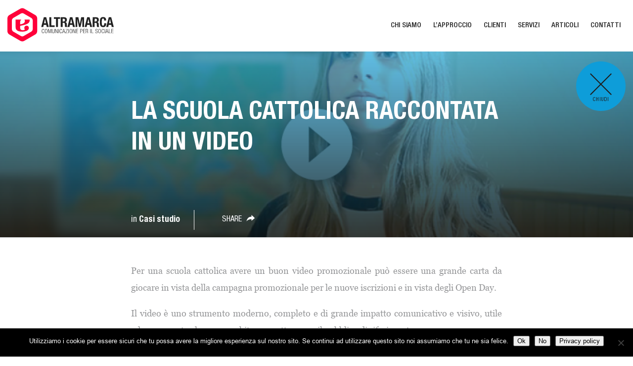

--- FILE ---
content_type: text/html; charset=UTF-8
request_url: https://altramarcasociale.net/comunicazione_scuola_cattolica_agenzia_video/
body_size: 10276
content:
<!doctype html>
<html lang="it-IT">
<head>
	<meta charset="UTF-8">
	<meta name="viewport" content="width=device-width, initial-scale=1">
	<link rel="profile" href="https://gmpg.org/xfn/11">
    <link rel="stylesheet" href="https://use.fontawesome.com/releases/v5.6.3/css/all.css" integrity="sha384-UHRtZLI+pbxtHCWp1t77Bi1L4ZtiqrqD80Kn4Z8NTSRyMA2Fd33n5dQ8lWUE00s/" crossorigin="anonymous">
    <link rel="icon" type="image/png" href="https://altramarcasociale.net/wp-content/themes/amsociale/images/favicon.png" />
	<meta name='robots' content='index, follow, max-image-preview:large, max-snippet:-1, max-video-preview:-1' />

	<!-- This site is optimized with the Yoast SEO plugin v25.6 - https://yoast.com/wordpress/plugins/seo/ -->
	<title>La scuola cattolica raccontata in un video - Altramarca | Agenzia Comunicazioni Sociali</title>
	<link rel="canonical" href="https://altramarcasociale.net/comunicazione_scuola_cattolica_agenzia_video/" />
	<meta property="og:locale" content="it_IT" />
	<meta property="og:type" content="article" />
	<meta property="og:title" content="La scuola cattolica raccontata in un video - Altramarca | Agenzia Comunicazioni Sociali" />
	<meta property="og:description" content="Per una scuola cattolica avere un buon video promozionale può essere una grande carta da giocare in vista della campagna promozionale per le nuove iscrizioni e in vista degli Open Day. Il video è uno strumento moderno, completo e di grande impatto comunicativo e visivo, utile ad un racconto che possa subito connettere con il [&hellip;]" />
	<meta property="og:url" content="https://altramarcasociale.net/comunicazione_scuola_cattolica_agenzia_video/" />
	<meta property="og:site_name" content="Altramarca | Agenzia Comunicazioni Sociali" />
	<meta property="article:published_time" content="2019-09-10T12:57:53+00:00" />
	<meta property="og:image" content="https://altramarcasociale.net/wp-content/uploads/2019/09/vide-promozionali-scuole-cattoliche-paritarie.jpg" />
	<meta property="og:image:width" content="763" />
	<meta property="og:image:height" content="369" />
	<meta property="og:image:type" content="image/jpeg" />
	<meta name="author" content="admin" />
	<meta name="twitter:card" content="summary_large_image" />
	<script type="application/ld+json" class="yoast-schema-graph">{"@context":"https://schema.org","@graph":[{"@type":"WebPage","@id":"https://altramarcasociale.net/comunicazione_scuola_cattolica_agenzia_video/","url":"https://altramarcasociale.net/comunicazione_scuola_cattolica_agenzia_video/","name":"La scuola cattolica raccontata in un video - Altramarca | Agenzia Comunicazioni Sociali","isPartOf":{"@id":"https://altramarcasociale.net/#website"},"primaryImageOfPage":{"@id":"https://altramarcasociale.net/comunicazione_scuola_cattolica_agenzia_video/#primaryimage"},"image":{"@id":"https://altramarcasociale.net/comunicazione_scuola_cattolica_agenzia_video/#primaryimage"},"thumbnailUrl":"https://altramarcasociale.net/wp-content/uploads/2019/09/vide-promozionali-scuole-cattoliche-paritarie.jpg","datePublished":"2019-09-10T12:57:53+00:00","author":{"@id":"https://altramarcasociale.net/#/schema/person/4b127dbe85b4ed5d1e1a83e9120d742c"},"breadcrumb":{"@id":"https://altramarcasociale.net/comunicazione_scuola_cattolica_agenzia_video/#breadcrumb"},"inLanguage":"it-IT","potentialAction":[{"@type":"ReadAction","target":["https://altramarcasociale.net/comunicazione_scuola_cattolica_agenzia_video/"]}]},{"@type":"ImageObject","inLanguage":"it-IT","@id":"https://altramarcasociale.net/comunicazione_scuola_cattolica_agenzia_video/#primaryimage","url":"https://altramarcasociale.net/wp-content/uploads/2019/09/vide-promozionali-scuole-cattoliche-paritarie.jpg","contentUrl":"https://altramarcasociale.net/wp-content/uploads/2019/09/vide-promozionali-scuole-cattoliche-paritarie.jpg","width":763,"height":369},{"@type":"BreadcrumbList","@id":"https://altramarcasociale.net/comunicazione_scuola_cattolica_agenzia_video/#breadcrumb","itemListElement":[{"@type":"ListItem","position":1,"name":"Home","item":"https://altramarcasociale.net/"},{"@type":"ListItem","position":2,"name":"La scuola cattolica raccontata in un video"}]},{"@type":"WebSite","@id":"https://altramarcasociale.net/#website","url":"https://altramarcasociale.net/","name":"Altramarca | Agenzia Comunicazioni Sociali","description":"Aiutiamo le Realtà sociali, del No-profit, Enti Eccelsiastici a crescere attraverso strategie personalizzate e immagini forti per essere riconoscibili","potentialAction":[{"@type":"SearchAction","target":{"@type":"EntryPoint","urlTemplate":"https://altramarcasociale.net/?s={search_term_string}"},"query-input":{"@type":"PropertyValueSpecification","valueRequired":true,"valueName":"search_term_string"}}],"inLanguage":"it-IT"},{"@type":"Person","@id":"https://altramarcasociale.net/#/schema/person/4b127dbe85b4ed5d1e1a83e9120d742c","name":"admin","image":{"@type":"ImageObject","inLanguage":"it-IT","@id":"https://altramarcasociale.net/#/schema/person/image/","url":"https://secure.gravatar.com/avatar/a4d72a839f9b436271abfbaf02560e46?s=96&d=mm&r=g","contentUrl":"https://secure.gravatar.com/avatar/a4d72a839f9b436271abfbaf02560e46?s=96&d=mm&r=g","caption":"admin"}}]}</script>
	<!-- / Yoast SEO plugin. -->


<link rel='dns-prefetch' href='//www.googletagmanager.com' />
<link rel="alternate" type="application/rss+xml" title="Altramarca | Agenzia Comunicazioni Sociali &raquo; Feed" href="https://altramarcasociale.net/feed/" />
<link rel="alternate" type="application/rss+xml" title="Altramarca | Agenzia Comunicazioni Sociali &raquo; Feed dei commenti" href="https://altramarcasociale.net/comments/feed/" />
<link rel="alternate" type="application/rss+xml" title="Altramarca | Agenzia Comunicazioni Sociali &raquo; La scuola cattolica raccontata in un video Feed dei commenti" href="https://altramarcasociale.net/comunicazione_scuola_cattolica_agenzia_video/feed/" />
<script type="text/javascript">
/* <![CDATA[ */
window._wpemojiSettings = {"baseUrl":"https:\/\/s.w.org\/images\/core\/emoji\/15.0.3\/72x72\/","ext":".png","svgUrl":"https:\/\/s.w.org\/images\/core\/emoji\/15.0.3\/svg\/","svgExt":".svg","source":{"concatemoji":"https:\/\/altramarcasociale.net\/wp-includes\/js\/wp-emoji-release.min.js?ver=6.6.4"}};
/*! This file is auto-generated */
!function(i,n){var o,s,e;function c(e){try{var t={supportTests:e,timestamp:(new Date).valueOf()};sessionStorage.setItem(o,JSON.stringify(t))}catch(e){}}function p(e,t,n){e.clearRect(0,0,e.canvas.width,e.canvas.height),e.fillText(t,0,0);var t=new Uint32Array(e.getImageData(0,0,e.canvas.width,e.canvas.height).data),r=(e.clearRect(0,0,e.canvas.width,e.canvas.height),e.fillText(n,0,0),new Uint32Array(e.getImageData(0,0,e.canvas.width,e.canvas.height).data));return t.every(function(e,t){return e===r[t]})}function u(e,t,n){switch(t){case"flag":return n(e,"\ud83c\udff3\ufe0f\u200d\u26a7\ufe0f","\ud83c\udff3\ufe0f\u200b\u26a7\ufe0f")?!1:!n(e,"\ud83c\uddfa\ud83c\uddf3","\ud83c\uddfa\u200b\ud83c\uddf3")&&!n(e,"\ud83c\udff4\udb40\udc67\udb40\udc62\udb40\udc65\udb40\udc6e\udb40\udc67\udb40\udc7f","\ud83c\udff4\u200b\udb40\udc67\u200b\udb40\udc62\u200b\udb40\udc65\u200b\udb40\udc6e\u200b\udb40\udc67\u200b\udb40\udc7f");case"emoji":return!n(e,"\ud83d\udc26\u200d\u2b1b","\ud83d\udc26\u200b\u2b1b")}return!1}function f(e,t,n){var r="undefined"!=typeof WorkerGlobalScope&&self instanceof WorkerGlobalScope?new OffscreenCanvas(300,150):i.createElement("canvas"),a=r.getContext("2d",{willReadFrequently:!0}),o=(a.textBaseline="top",a.font="600 32px Arial",{});return e.forEach(function(e){o[e]=t(a,e,n)}),o}function t(e){var t=i.createElement("script");t.src=e,t.defer=!0,i.head.appendChild(t)}"undefined"!=typeof Promise&&(o="wpEmojiSettingsSupports",s=["flag","emoji"],n.supports={everything:!0,everythingExceptFlag:!0},e=new Promise(function(e){i.addEventListener("DOMContentLoaded",e,{once:!0})}),new Promise(function(t){var n=function(){try{var e=JSON.parse(sessionStorage.getItem(o));if("object"==typeof e&&"number"==typeof e.timestamp&&(new Date).valueOf()<e.timestamp+604800&&"object"==typeof e.supportTests)return e.supportTests}catch(e){}return null}();if(!n){if("undefined"!=typeof Worker&&"undefined"!=typeof OffscreenCanvas&&"undefined"!=typeof URL&&URL.createObjectURL&&"undefined"!=typeof Blob)try{var e="postMessage("+f.toString()+"("+[JSON.stringify(s),u.toString(),p.toString()].join(",")+"));",r=new Blob([e],{type:"text/javascript"}),a=new Worker(URL.createObjectURL(r),{name:"wpTestEmojiSupports"});return void(a.onmessage=function(e){c(n=e.data),a.terminate(),t(n)})}catch(e){}c(n=f(s,u,p))}t(n)}).then(function(e){for(var t in e)n.supports[t]=e[t],n.supports.everything=n.supports.everything&&n.supports[t],"flag"!==t&&(n.supports.everythingExceptFlag=n.supports.everythingExceptFlag&&n.supports[t]);n.supports.everythingExceptFlag=n.supports.everythingExceptFlag&&!n.supports.flag,n.DOMReady=!1,n.readyCallback=function(){n.DOMReady=!0}}).then(function(){return e}).then(function(){var e;n.supports.everything||(n.readyCallback(),(e=n.source||{}).concatemoji?t(e.concatemoji):e.wpemoji&&e.twemoji&&(t(e.twemoji),t(e.wpemoji)))}))}((window,document),window._wpemojiSettings);
/* ]]> */
</script>
<style id='wp-emoji-styles-inline-css' type='text/css'>

	img.wp-smiley, img.emoji {
		display: inline !important;
		border: none !important;
		box-shadow: none !important;
		height: 1em !important;
		width: 1em !important;
		margin: 0 0.07em !important;
		vertical-align: -0.1em !important;
		background: none !important;
		padding: 0 !important;
	}
</style>
<link rel='stylesheet' id='wp-block-library-css' href='https://altramarcasociale.net/wp-includes/css/dist/block-library/style.min.css?ver=6.6.4' type='text/css' media='all' />
<style id='classic-theme-styles-inline-css' type='text/css'>
/*! This file is auto-generated */
.wp-block-button__link{color:#fff;background-color:#32373c;border-radius:9999px;box-shadow:none;text-decoration:none;padding:calc(.667em + 2px) calc(1.333em + 2px);font-size:1.125em}.wp-block-file__button{background:#32373c;color:#fff;text-decoration:none}
</style>
<style id='global-styles-inline-css' type='text/css'>
:root{--wp--preset--aspect-ratio--square: 1;--wp--preset--aspect-ratio--4-3: 4/3;--wp--preset--aspect-ratio--3-4: 3/4;--wp--preset--aspect-ratio--3-2: 3/2;--wp--preset--aspect-ratio--2-3: 2/3;--wp--preset--aspect-ratio--16-9: 16/9;--wp--preset--aspect-ratio--9-16: 9/16;--wp--preset--color--black: #000000;--wp--preset--color--cyan-bluish-gray: #abb8c3;--wp--preset--color--white: #ffffff;--wp--preset--color--pale-pink: #f78da7;--wp--preset--color--vivid-red: #cf2e2e;--wp--preset--color--luminous-vivid-orange: #ff6900;--wp--preset--color--luminous-vivid-amber: #fcb900;--wp--preset--color--light-green-cyan: #7bdcb5;--wp--preset--color--vivid-green-cyan: #00d084;--wp--preset--color--pale-cyan-blue: #8ed1fc;--wp--preset--color--vivid-cyan-blue: #0693e3;--wp--preset--color--vivid-purple: #9b51e0;--wp--preset--gradient--vivid-cyan-blue-to-vivid-purple: linear-gradient(135deg,rgba(6,147,227,1) 0%,rgb(155,81,224) 100%);--wp--preset--gradient--light-green-cyan-to-vivid-green-cyan: linear-gradient(135deg,rgb(122,220,180) 0%,rgb(0,208,130) 100%);--wp--preset--gradient--luminous-vivid-amber-to-luminous-vivid-orange: linear-gradient(135deg,rgba(252,185,0,1) 0%,rgba(255,105,0,1) 100%);--wp--preset--gradient--luminous-vivid-orange-to-vivid-red: linear-gradient(135deg,rgba(255,105,0,1) 0%,rgb(207,46,46) 100%);--wp--preset--gradient--very-light-gray-to-cyan-bluish-gray: linear-gradient(135deg,rgb(238,238,238) 0%,rgb(169,184,195) 100%);--wp--preset--gradient--cool-to-warm-spectrum: linear-gradient(135deg,rgb(74,234,220) 0%,rgb(151,120,209) 20%,rgb(207,42,186) 40%,rgb(238,44,130) 60%,rgb(251,105,98) 80%,rgb(254,248,76) 100%);--wp--preset--gradient--blush-light-purple: linear-gradient(135deg,rgb(255,206,236) 0%,rgb(152,150,240) 100%);--wp--preset--gradient--blush-bordeaux: linear-gradient(135deg,rgb(254,205,165) 0%,rgb(254,45,45) 50%,rgb(107,0,62) 100%);--wp--preset--gradient--luminous-dusk: linear-gradient(135deg,rgb(255,203,112) 0%,rgb(199,81,192) 50%,rgb(65,88,208) 100%);--wp--preset--gradient--pale-ocean: linear-gradient(135deg,rgb(255,245,203) 0%,rgb(182,227,212) 50%,rgb(51,167,181) 100%);--wp--preset--gradient--electric-grass: linear-gradient(135deg,rgb(202,248,128) 0%,rgb(113,206,126) 100%);--wp--preset--gradient--midnight: linear-gradient(135deg,rgb(2,3,129) 0%,rgb(40,116,252) 100%);--wp--preset--font-size--small: 13px;--wp--preset--font-size--medium: 20px;--wp--preset--font-size--large: 36px;--wp--preset--font-size--x-large: 42px;--wp--preset--spacing--20: 0.44rem;--wp--preset--spacing--30: 0.67rem;--wp--preset--spacing--40: 1rem;--wp--preset--spacing--50: 1.5rem;--wp--preset--spacing--60: 2.25rem;--wp--preset--spacing--70: 3.38rem;--wp--preset--spacing--80: 5.06rem;--wp--preset--shadow--natural: 6px 6px 9px rgba(0, 0, 0, 0.2);--wp--preset--shadow--deep: 12px 12px 50px rgba(0, 0, 0, 0.4);--wp--preset--shadow--sharp: 6px 6px 0px rgba(0, 0, 0, 0.2);--wp--preset--shadow--outlined: 6px 6px 0px -3px rgba(255, 255, 255, 1), 6px 6px rgba(0, 0, 0, 1);--wp--preset--shadow--crisp: 6px 6px 0px rgba(0, 0, 0, 1);}:where(.is-layout-flex){gap: 0.5em;}:where(.is-layout-grid){gap: 0.5em;}body .is-layout-flex{display: flex;}.is-layout-flex{flex-wrap: wrap;align-items: center;}.is-layout-flex > :is(*, div){margin: 0;}body .is-layout-grid{display: grid;}.is-layout-grid > :is(*, div){margin: 0;}:where(.wp-block-columns.is-layout-flex){gap: 2em;}:where(.wp-block-columns.is-layout-grid){gap: 2em;}:where(.wp-block-post-template.is-layout-flex){gap: 1.25em;}:where(.wp-block-post-template.is-layout-grid){gap: 1.25em;}.has-black-color{color: var(--wp--preset--color--black) !important;}.has-cyan-bluish-gray-color{color: var(--wp--preset--color--cyan-bluish-gray) !important;}.has-white-color{color: var(--wp--preset--color--white) !important;}.has-pale-pink-color{color: var(--wp--preset--color--pale-pink) !important;}.has-vivid-red-color{color: var(--wp--preset--color--vivid-red) !important;}.has-luminous-vivid-orange-color{color: var(--wp--preset--color--luminous-vivid-orange) !important;}.has-luminous-vivid-amber-color{color: var(--wp--preset--color--luminous-vivid-amber) !important;}.has-light-green-cyan-color{color: var(--wp--preset--color--light-green-cyan) !important;}.has-vivid-green-cyan-color{color: var(--wp--preset--color--vivid-green-cyan) !important;}.has-pale-cyan-blue-color{color: var(--wp--preset--color--pale-cyan-blue) !important;}.has-vivid-cyan-blue-color{color: var(--wp--preset--color--vivid-cyan-blue) !important;}.has-vivid-purple-color{color: var(--wp--preset--color--vivid-purple) !important;}.has-black-background-color{background-color: var(--wp--preset--color--black) !important;}.has-cyan-bluish-gray-background-color{background-color: var(--wp--preset--color--cyan-bluish-gray) !important;}.has-white-background-color{background-color: var(--wp--preset--color--white) !important;}.has-pale-pink-background-color{background-color: var(--wp--preset--color--pale-pink) !important;}.has-vivid-red-background-color{background-color: var(--wp--preset--color--vivid-red) !important;}.has-luminous-vivid-orange-background-color{background-color: var(--wp--preset--color--luminous-vivid-orange) !important;}.has-luminous-vivid-amber-background-color{background-color: var(--wp--preset--color--luminous-vivid-amber) !important;}.has-light-green-cyan-background-color{background-color: var(--wp--preset--color--light-green-cyan) !important;}.has-vivid-green-cyan-background-color{background-color: var(--wp--preset--color--vivid-green-cyan) !important;}.has-pale-cyan-blue-background-color{background-color: var(--wp--preset--color--pale-cyan-blue) !important;}.has-vivid-cyan-blue-background-color{background-color: var(--wp--preset--color--vivid-cyan-blue) !important;}.has-vivid-purple-background-color{background-color: var(--wp--preset--color--vivid-purple) !important;}.has-black-border-color{border-color: var(--wp--preset--color--black) !important;}.has-cyan-bluish-gray-border-color{border-color: var(--wp--preset--color--cyan-bluish-gray) !important;}.has-white-border-color{border-color: var(--wp--preset--color--white) !important;}.has-pale-pink-border-color{border-color: var(--wp--preset--color--pale-pink) !important;}.has-vivid-red-border-color{border-color: var(--wp--preset--color--vivid-red) !important;}.has-luminous-vivid-orange-border-color{border-color: var(--wp--preset--color--luminous-vivid-orange) !important;}.has-luminous-vivid-amber-border-color{border-color: var(--wp--preset--color--luminous-vivid-amber) !important;}.has-light-green-cyan-border-color{border-color: var(--wp--preset--color--light-green-cyan) !important;}.has-vivid-green-cyan-border-color{border-color: var(--wp--preset--color--vivid-green-cyan) !important;}.has-pale-cyan-blue-border-color{border-color: var(--wp--preset--color--pale-cyan-blue) !important;}.has-vivid-cyan-blue-border-color{border-color: var(--wp--preset--color--vivid-cyan-blue) !important;}.has-vivid-purple-border-color{border-color: var(--wp--preset--color--vivid-purple) !important;}.has-vivid-cyan-blue-to-vivid-purple-gradient-background{background: var(--wp--preset--gradient--vivid-cyan-blue-to-vivid-purple) !important;}.has-light-green-cyan-to-vivid-green-cyan-gradient-background{background: var(--wp--preset--gradient--light-green-cyan-to-vivid-green-cyan) !important;}.has-luminous-vivid-amber-to-luminous-vivid-orange-gradient-background{background: var(--wp--preset--gradient--luminous-vivid-amber-to-luminous-vivid-orange) !important;}.has-luminous-vivid-orange-to-vivid-red-gradient-background{background: var(--wp--preset--gradient--luminous-vivid-orange-to-vivid-red) !important;}.has-very-light-gray-to-cyan-bluish-gray-gradient-background{background: var(--wp--preset--gradient--very-light-gray-to-cyan-bluish-gray) !important;}.has-cool-to-warm-spectrum-gradient-background{background: var(--wp--preset--gradient--cool-to-warm-spectrum) !important;}.has-blush-light-purple-gradient-background{background: var(--wp--preset--gradient--blush-light-purple) !important;}.has-blush-bordeaux-gradient-background{background: var(--wp--preset--gradient--blush-bordeaux) !important;}.has-luminous-dusk-gradient-background{background: var(--wp--preset--gradient--luminous-dusk) !important;}.has-pale-ocean-gradient-background{background: var(--wp--preset--gradient--pale-ocean) !important;}.has-electric-grass-gradient-background{background: var(--wp--preset--gradient--electric-grass) !important;}.has-midnight-gradient-background{background: var(--wp--preset--gradient--midnight) !important;}.has-small-font-size{font-size: var(--wp--preset--font-size--small) !important;}.has-medium-font-size{font-size: var(--wp--preset--font-size--medium) !important;}.has-large-font-size{font-size: var(--wp--preset--font-size--large) !important;}.has-x-large-font-size{font-size: var(--wp--preset--font-size--x-large) !important;}
:where(.wp-block-post-template.is-layout-flex){gap: 1.25em;}:where(.wp-block-post-template.is-layout-grid){gap: 1.25em;}
:where(.wp-block-columns.is-layout-flex){gap: 2em;}:where(.wp-block-columns.is-layout-grid){gap: 2em;}
:root :where(.wp-block-pullquote){font-size: 1.5em;line-height: 1.6;}
</style>
<link rel='stylesheet' id='contact-form-7-css' href='https://altramarcasociale.net/wp-content/plugins/contact-form-7/includes/css/styles.css?ver=6.0.6' type='text/css' media='all' />
<link rel='stylesheet' id='cookie-notice-front-css' href='https://altramarcasociale.net/wp-content/plugins/cookie-notice/css/front.min.css?ver=2.5.11' type='text/css' media='all' />
<link rel='stylesheet' id='amsociale-style-css' href='https://altramarcasociale.net/wp-content/themes/amsociale/style.css?ver=6.6.4' type='text/css' media='all' />
<link rel='stylesheet' id='amsociale-fonts-css' href='https://altramarcasociale.net/wp-content/themes/amsociale/fonts.css?ver=6.6.4' type='text/css' media='all' />
<script type="text/javascript" id="cookie-notice-front-js-before">
/* <![CDATA[ */
var cnArgs = {"ajaxUrl":"https:\/\/altramarcasociale.net\/wp-admin\/admin-ajax.php","nonce":"3da74e3792","hideEffect":"fade","position":"bottom","onScroll":false,"onScrollOffset":100,"onClick":false,"cookieName":"cookie_notice_accepted","cookieTime":2592000,"cookieTimeRejected":2592000,"globalCookie":false,"redirection":false,"cache":true,"revokeCookies":false,"revokeCookiesOpt":"automatic"};
/* ]]> */
</script>
<script type="text/javascript" src="https://altramarcasociale.net/wp-content/plugins/cookie-notice/js/front.min.js?ver=2.5.11" id="cookie-notice-front-js"></script>
<script type="text/javascript" src="https://altramarcasociale.net/wp-includes/js/jquery/jquery.min.js?ver=3.7.1" id="jquery-core-js"></script>
<script type="text/javascript" src="https://altramarcasociale.net/wp-includes/js/jquery/jquery-migrate.min.js?ver=3.4.1" id="jquery-migrate-js"></script>
<link rel="https://api.w.org/" href="https://altramarcasociale.net/wp-json/" /><link rel="alternate" title="JSON" type="application/json" href="https://altramarcasociale.net/wp-json/wp/v2/posts/483" /><link rel="EditURI" type="application/rsd+xml" title="RSD" href="https://altramarcasociale.net/xmlrpc.php?rsd" />
<meta name="generator" content="WordPress 6.6.4" />
<link rel='shortlink' href='https://altramarcasociale.net/?p=483' />
<link rel="alternate" title="oEmbed (JSON)" type="application/json+oembed" href="https://altramarcasociale.net/wp-json/oembed/1.0/embed?url=https%3A%2F%2Faltramarcasociale.net%2Fcomunicazione_scuola_cattolica_agenzia_video%2F" />
<link rel="alternate" title="oEmbed (XML)" type="text/xml+oembed" href="https://altramarcasociale.net/wp-json/oembed/1.0/embed?url=https%3A%2F%2Faltramarcasociale.net%2Fcomunicazione_scuola_cattolica_agenzia_video%2F&#038;format=xml" />
<meta name="generator" content="Site Kit by Google 1.171.0" /><script type="text/javascript">
(function(url){
	if(/(?:Chrome\/26\.0\.1410\.63 Safari\/537\.31|WordfenceTestMonBot)/.test(navigator.userAgent)){ return; }
	var addEvent = function(evt, handler) {
		if (window.addEventListener) {
			document.addEventListener(evt, handler, false);
		} else if (window.attachEvent) {
			document.attachEvent('on' + evt, handler);
		}
	};
	var removeEvent = function(evt, handler) {
		if (window.removeEventListener) {
			document.removeEventListener(evt, handler, false);
		} else if (window.detachEvent) {
			document.detachEvent('on' + evt, handler);
		}
	};
	var evts = 'contextmenu dblclick drag dragend dragenter dragleave dragover dragstart drop keydown keypress keyup mousedown mousemove mouseout mouseover mouseup mousewheel scroll'.split(' ');
	var logHuman = function() {
		if (window.wfLogHumanRan) { return; }
		window.wfLogHumanRan = true;
		var wfscr = document.createElement('script');
		wfscr.type = 'text/javascript';
		wfscr.async = true;
		wfscr.src = url + '&r=' + Math.random();
		(document.getElementsByTagName('head')[0]||document.getElementsByTagName('body')[0]).appendChild(wfscr);
		for (var i = 0; i < evts.length; i++) {
			removeEvent(evts[i], logHuman);
		}
	};
	for (var i = 0; i < evts.length; i++) {
		addEvent(evts[i], logHuman);
	}
})('//altramarcasociale.net/?wordfence_lh=1&hid=D4185340066E59A5E67A803557C5B22D');
</script><style type="text/css">.recentcomments a{display:inline !important;padding:0 !important;margin:0 !important;}</style>    <script src='https://www.google.com/recaptcha/api.js'></script>

	<link rel="apple-touch-icon" sizes="57x57" href="/apple-icon-57x57.png">
	<link rel="apple-touch-icon" sizes="60x60" href="/apple-icon-60x60.png">
	<link rel="apple-touch-icon" sizes="72x72" href="/apple-icon-72x72.png">
	<link rel="apple-touch-icon" sizes="76x76" href="/apple-icon-76x76.png">
	<link rel="apple-touch-icon" sizes="114x114" href="/apple-icon-114x114.png">
	<link rel="apple-touch-icon" sizes="120x120" href="/apple-icon-120x120.png">
	<link rel="apple-touch-icon" sizes="144x144" href="/apple-icon-144x144.png">
	<link rel="apple-touch-icon" sizes="152x152" href="/apple-icon-152x152.png">
	<link rel="apple-touch-icon" sizes="180x180" href="/apple-icon-180x180.png">
	<link rel="icon" type="image/png" sizes="192x192"  href="/android-icon-192x192.png">
	<link rel="icon" type="image/png" sizes="32x32" href="/favicon-32x32.png">
	<link rel="icon" type="image/png" sizes="96x96" href="/favicon-96x96.png">
	<link rel="icon" type="image/png" sizes="16x16" href="/favicon-16x16.png">
	<link rel="manifest" href="/manifest.json">
	<meta name="msapplication-TileColor" content="#ffffff">
	<meta name="msapplication-TileImage" content="/ms-icon-144x144.png">
	<meta name="theme-color" content="#ffffff">

</head>

<body class="post-template-default single single-post postid-483 single-format-standard cookies-not-set">
<div class="main-container">
            <div class="overlay"></div>
			<header>
				<div class="header-logo">
					<a href="/"><svg>
						<use xlink:href="https://altramarcasociale.net/wp-content/themes/amsociale/images/sprite-general.svg#logo" />
					</svg></a>
				</div>
				<div class="main-menu-container">
					<ul id="menu-main-menu" class="main-menu"><li id="menu-item-103" class="menu-item menu-item-type-post_type menu-item-object-page menu-item-103"><a href="https://altramarcasociale.net/chi-siamo/">CHI SIAMO</a></li>
<li id="menu-item-104" class="menu-item menu-item-type-post_type menu-item-object-page menu-item-104"><a href="https://altramarcasociale.net/approccio-comunicazione/">L&#8217;APPROCCIO</a></li>
<li id="menu-item-105" class="menu-item menu-item-type-post_type menu-item-object-page menu-item-105"><a href="https://altramarcasociale.net/clienti/">CLIENTI</a></li>
<li id="menu-item-211" class="menu-item menu-item-type-post_type menu-item-object-page menu-item-211"><a href="https://altramarcasociale.net/servizi/">SERVIZI</a></li>
<li id="menu-item-106" class="menu-item menu-item-type-post_type menu-item-object-page current_page_parent menu-item-106"><a href="https://altramarcasociale.net/blog/">ARTICOLI</a></li>
<li id="menu-item-102" class="menu-item menu-item-type-post_type menu-item-object-page menu-item-102"><a href="https://altramarcasociale.net/contatti/">CONTATTI</a></li>
</ul>					<!--ul class="main-menu">
						<li><a href="">CHI SIAMO</a></li>
						<li><a href="">APPROCCIO</a></li>
						<li><a href="">CLIENTI</a></li>
						<li><a href="">NEWS</a></li>
						<li><a href="">CONTATTI</a></li>
					</ul-->
				</div>
				<div class="menu-mobile-button mobile-only">
					<div class="menu-mobile-button__firstbar"></div>
					<div class="menu-mobile-button__secondbar"></div>
					<div class="menu-mobile-button__thirdbar"></div>
				</div>
				<!--div class="header-icons mobile-only">
					<a class="mobile-icon-mail" href="mailto:info@altramarca.net"></a>
					<a class="mobile-icon-phone" href="tel:+390490964533"></a>
				</div-->
			</header>

<div class="fullrow blogpost_row" vocab="http://schema.org/" typeof="Article"
     resource="https://altramarcasociale.net/comunicazione_scuola_cattolica_agenzia_video/#am-blogpost">
    <link property="mainEntityOfPage" typeof="URL" href="https://altramarcasociale.net/comunicazione_scuola_cattolica_agenzia_video/"/>
    <div class="blogpost-header" style="background-image: url(https://altramarcasociale.net/wp-content/uploads/2019/09/vide-promozionali-scuole-cattoliche-paritarie.jpg);">
        <a href="https://altramarcasociale.net/blog/">
            <div class="blog-single__close blog-close">
                <div>CHIUDI</div>
            </div>
        </a>
        <h1 class="blogpost-title">La scuola cattolica raccontata in un video</h1>
        <div class="blogpost-details">
            <!--span class="blogpost-date">10 Settembre 2019</span-->
            <!--span class="blogpost-author">by  </span-->
                            <span class="blogpost-where"><!--, -->in <strong>Casi studio</strong></span>
                            <span class="blogpost-sharer">
        <span class="blogpost-sharer-text">SHARE</span>
        <span class="blogpost-sharer-links">
          <a target="_blank" class="facebook"
             href="https://www.facebook.com/sharer.php?u=https://altramarcasociale.net/comunicazione_scuola_cattolica_agenzia_video/"></a>
          <a target="_blank" class="twitter" href="http://twitter.com/share?url=https://altramarcasociale.net/comunicazione_scuola_cattolica_agenzia_video/"></a>
          <a target="_blank" class="pinterest"
             href="http://www.pinterest.com/pin/create/button/?url=https://altramarcasociale.net/comunicazione_scuola_cattolica_agenzia_video/"></a>
        </span>
      </span>
        </div>
    </div>

    <div class="boxed">
        <div class="content_box">

            <div class="blogpost-content">
                <p>Per una scuola cattolica avere un buon video promozionale può essere una grande carta da giocare in vista della campagna promozionale per le nuove iscrizioni e in vista degli Open Day.</p>
<p>Il video è uno strumento moderno, completo e di grande impatto comunicativo e visivo, utile ad un racconto che possa subito connettere con il pubblico di riferimento.</p>
<p>Per il <a href="https://collegioimmacolata.it/" target="_blank" rel="noopener">Collegio Immacolata</a>, scuola cattolica paritaria salesiana, <em>altramarca- comunicazione per il sociale</em> ha realizzato quattro video: uno generale di tutto l’istituto e uno per ogni livello di scuola: infanzia, primaria e secondaria di primo grado.</p>
<p>La realizzazione dei video è stata possibile grazie a due giornate di riprese presso la scuola dove, oltre a riprendere momenti di vita quotidiana e gli ambienti esterni ed interni, sono state realizzate piccole interviste a genitori, alunni, insegnanti, religiose e altro personale che compone la comunità educante.</p>
<p>I video sono stati realizzati prediligendo un racconto caldo e coinvolgente che potesse far emergere la realtà effettiva della scuola in oggetto. Non si tratta infatti di video spot “pubblicitari” ma di video che fanno del racconto il loro centro in modo da poter essere utilizzati per uno scopo promozionale a più ampio respiro: per promuovere la scuola presso nuove famiglie ma anche per promuoverla verso enti ed istituzioni o per aumentare il senso di appartenenza della comunità educante.</p>
<p>La potenzialità dello strumento del video sta anche nella sua grande possibilità di utilizzo trasversale. Oltre ad essere stati caricati sul canale YouTube della scuola, i video sono stati inseriti nel sito-web dell’istituto. Lo strumento dei video può altresì essere condiviso sui social network o anche proiettati durante eventi ed incontri come, ad esempio, agli Open Day.</p>
<h3>Video generale istituto</h3>
<p><iframe src="https://www.youtube.com/embed/7Ftea2JLplo" width="560" height="315" frameborder="0" allowfullscreen="allowfullscreen"></iframe></p>
<h3>Video Scuola dell&#8217;Infanzia</h3>
<p><iframe src="https://www.youtube.com/embed/E0XI0QTZfHc" width="560" height="315" frameborder="0" allowfullscreen="allowfullscreen"></iframe></p>
<h3>Video Scuola Primaria</h3>
<p><iframe src="https://www.youtube.com/embed/j_wpgIUH2e4" width="560" height="315" frameborder="0" allowfullscreen="allowfullscreen"></iframe></p>
<h3>Video Scuola Secondaria di Primo Grado</h3>
<p><iframe src="https://www.youtube.com/embed/76yOEIrxi48" width="560" height="315" frameborder="0" allowfullscreen="allowfullscreen"></iframe></p>
                <div class="clearer"></div>
            </div>

            
            <div class="blogpost-end-divider"></div>
        </div>
    </div>
</div>

<div class="fullrow blogpost_prevnext">
    <div class="content_box boxed flex">
                    <a class="blogpost_prevnext_prev alone"
               href="https://altramarcasociale.net/5-motivi-validi-per-cui-una-scuola-paritaria-potrebbe-avere-labbigliamento-scolastico-personalizzato/">
                <div class="direction">Prev post</div>
                <div class="blogpost_prevnext_title">4 motivi validi per adottare un’abbigliamento scolastico personalizzato nella scuola paritaria</div>
            </a>
                        <div class="clearer"></div>
    </div>
</div>
<div class="contact-us-bar">
                <div class="boxed">
                    <div class="contact-us-bar__cta">
                        Come possiamo esserti d'aiuto?
                        <div class="smaller">
                            Contattaci per conoscerci o parlare del tuo prossimo progetto
                        </div>
                    </div>
                    <a href="/contatti/" class="btn btn--white">Contattaci</a>
                </div>
            </div><footer>
    <div class="boxed">
        <div class="footer-logo">
            <svg>
                <use xlink:href="https://altramarcasociale.net/wp-content/themes/amsociale/images/sprite-general.svg#amhex"/>
            </svg>
            <div>NEVER STOP IDEAS</div>
        </div>
        <div class="footer-contacts">
            <div class="footer-contacts__contacts">
                <a href="tel:+390490964533">+39.049.09.64.533</a><br/>
                <a href="mailto:comunicazione@altramarca.net">comunicazione@altramarca.net</a>
            </div>
            <div class="footer-contacts__address">
                <div class="footer-contacts__site">La nostra sede operativa:</div>
                <div class="footer-contacts__addressrow">
                   Via Galileo Galilei 93/A - 35020, Padova (Italy)<br/>
                    <a href="mailto:info@altramarca.net">info@altramarca.net</a>
                </div>
            </div>
        </div>
        <div class="footer-copyright">
            <div class="footer-copyright__copyright">
                <svg>
                    <use xlink:href="https://altramarcasociale.net/wp-content/themes/amsociale/images/sprite-general.svg#mediacrossing"/>
                </svg>
                &copy;2018 All Right Reserved
                | <span class="privacy-policy"><a href="/privacy-policy/"> Privacy Policy</a></span>
            </div>
            <div class="footer-copyright__company">
                Mediacrossing Srl - P.IVA 04608510287 Cs iv 15.000
            </div>
        </div>
    </div>
</footer>
</div>
<div id="go-to-top">
    <i class="fas fa-angle-up"></i>
</div>

<div class="overlay-newsletter">
    <div class="close-newsletter">
        <i class="fas fa-times"></i>
    </div>
    <form action="https://altramarcasociale.net/iscrizione-alla-newsletter/" method="POST">
        <div class="">
            <h4>Rimani aggiornato</h4>
            <p>Inserisci i tuoi dati e rimani aggiornato sulle novità che abbiamo per te.</p>
        </div>
        <div class="field">
            <input type="text" name="nome" class="firstname" placeholder="NOME*" value="" required>
            <input type="text" name="cognome" class="lastname" placeholder="COGNOME*" value="" required>
            <input type="email" name="email" class="email" placeholder="EMAIL*" value="" required>
        </div>
        <p class="error">È necessario cliccare su "Non sono un robot".</p>
        <div class="button-container">
            <div id="recaptcha" class="g-recaptcha" data-sitekey="6LenkYwUAAAAAKGZn9ZIXlWsDuwI3h1mGO-Y-kh_"></div>
            <button class="btn">
                ISCRIVIMI
            </button>
        </div>
    </form>
</div>
<script type="text/javascript" src="https://altramarcasociale.net/wp-includes/js/dist/hooks.min.js?ver=2810c76e705dd1a53b18" id="wp-hooks-js"></script>
<script type="text/javascript" src="https://altramarcasociale.net/wp-includes/js/dist/i18n.min.js?ver=5e580eb46a90c2b997e6" id="wp-i18n-js"></script>
<script type="text/javascript" id="wp-i18n-js-after">
/* <![CDATA[ */
wp.i18n.setLocaleData( { 'text direction\u0004ltr': [ 'ltr' ] } );
/* ]]> */
</script>
<script type="text/javascript" src="https://altramarcasociale.net/wp-content/plugins/contact-form-7/includes/swv/js/index.js?ver=6.0.6" id="swv-js"></script>
<script type="text/javascript" id="contact-form-7-js-translations">
/* <![CDATA[ */
( function( domain, translations ) {
	var localeData = translations.locale_data[ domain ] || translations.locale_data.messages;
	localeData[""].domain = domain;
	wp.i18n.setLocaleData( localeData, domain );
} )( "contact-form-7", {"translation-revision-date":"2025-04-27 13:59:08+0000","generator":"GlotPress\/4.0.1","domain":"messages","locale_data":{"messages":{"":{"domain":"messages","plural-forms":"nplurals=2; plural=n != 1;","lang":"it"},"This contact form is placed in the wrong place.":["Questo modulo di contatto \u00e8 posizionato nel posto sbagliato."],"Error:":["Errore:"]}},"comment":{"reference":"includes\/js\/index.js"}} );
/* ]]> */
</script>
<script type="text/javascript" id="contact-form-7-js-before">
/* <![CDATA[ */
var wpcf7 = {
    "api": {
        "root": "https:\/\/altramarcasociale.net\/wp-json\/",
        "namespace": "contact-form-7\/v1"
    },
    "cached": 1
};
/* ]]> */
</script>
<script type="text/javascript" src="https://altramarcasociale.net/wp-content/plugins/contact-form-7/includes/js/index.js?ver=6.0.6" id="contact-form-7-js"></script>
<script type="text/javascript" src="https://altramarcasociale.net/wp-content/themes/amsociale/js/navigation.js?ver=20151215" id="amsociale-navigation-js"></script>
<script type="text/javascript" src="https://altramarcasociale.net/wp-content/themes/amsociale/js/skip-link-focus-fix.js?ver=20151215" id="amsociale-skip-link-focus-fix-js"></script>
<script type="text/javascript" src="https://altramarcasociale.net/wp-content/themes/amsociale/js/scripts.js?ver=20151215" id="amsociale-script-js"></script>

		<!-- Cookie Notice plugin v2.5.11 by Hu-manity.co https://hu-manity.co/ -->
		<div id="cookie-notice" role="dialog" class="cookie-notice-hidden cookie-revoke-hidden cn-position-bottom" aria-label="Cookie Notice" style="background-color: rgba(0,0,0,1);"><div class="cookie-notice-container" style="color: #fff"><span id="cn-notice-text" class="cn-text-container">Utilizziamo i cookie per essere sicuri che tu possa avere la migliore esperienza sul nostro sito. Se continui ad utilizzare questo sito noi assumiamo che tu ne sia felice.</span><span id="cn-notice-buttons" class="cn-buttons-container"><button id="cn-accept-cookie" data-cookie-set="accept" class="cn-set-cookie cn-button cn-button-custom button" aria-label="Ok">Ok</button><button id="cn-refuse-cookie" data-cookie-set="refuse" class="cn-set-cookie cn-button cn-button-custom button" aria-label="No">No</button><button data-link-url="https://altramarcasociale.net/privacy-policy/" data-link-target="_blank" id="cn-more-info" class="cn-more-info cn-button cn-button-custom button" aria-label="Privacy policy">Privacy policy</button></span><button type="button" id="cn-close-notice" data-cookie-set="accept" class="cn-close-icon" aria-label="No"></button></div>
			
		</div>
		<!-- / Cookie Notice plugin --></body>

</html>
<!-- Dynamic page generated in 0.544 seconds. -->
<!-- Cached page generated by WP-Super-Cache on 2026-01-27 05:36:15 -->

<!-- Compression = gzip -->

--- FILE ---
content_type: text/html; charset=utf-8
request_url: https://www.google.com/recaptcha/api2/anchor?ar=1&k=6LenkYwUAAAAAKGZn9ZIXlWsDuwI3h1mGO-Y-kh_&co=aHR0cHM6Ly9hbHRyYW1hcmNhc29jaWFsZS5uZXQ6NDQz&hl=en&v=N67nZn4AqZkNcbeMu4prBgzg&size=normal&anchor-ms=20000&execute-ms=30000&cb=hip8zmsv2eap
body_size: 49663
content:
<!DOCTYPE HTML><html dir="ltr" lang="en"><head><meta http-equiv="Content-Type" content="text/html; charset=UTF-8">
<meta http-equiv="X-UA-Compatible" content="IE=edge">
<title>reCAPTCHA</title>
<style type="text/css">
/* cyrillic-ext */
@font-face {
  font-family: 'Roboto';
  font-style: normal;
  font-weight: 400;
  font-stretch: 100%;
  src: url(//fonts.gstatic.com/s/roboto/v48/KFO7CnqEu92Fr1ME7kSn66aGLdTylUAMa3GUBHMdazTgWw.woff2) format('woff2');
  unicode-range: U+0460-052F, U+1C80-1C8A, U+20B4, U+2DE0-2DFF, U+A640-A69F, U+FE2E-FE2F;
}
/* cyrillic */
@font-face {
  font-family: 'Roboto';
  font-style: normal;
  font-weight: 400;
  font-stretch: 100%;
  src: url(//fonts.gstatic.com/s/roboto/v48/KFO7CnqEu92Fr1ME7kSn66aGLdTylUAMa3iUBHMdazTgWw.woff2) format('woff2');
  unicode-range: U+0301, U+0400-045F, U+0490-0491, U+04B0-04B1, U+2116;
}
/* greek-ext */
@font-face {
  font-family: 'Roboto';
  font-style: normal;
  font-weight: 400;
  font-stretch: 100%;
  src: url(//fonts.gstatic.com/s/roboto/v48/KFO7CnqEu92Fr1ME7kSn66aGLdTylUAMa3CUBHMdazTgWw.woff2) format('woff2');
  unicode-range: U+1F00-1FFF;
}
/* greek */
@font-face {
  font-family: 'Roboto';
  font-style: normal;
  font-weight: 400;
  font-stretch: 100%;
  src: url(//fonts.gstatic.com/s/roboto/v48/KFO7CnqEu92Fr1ME7kSn66aGLdTylUAMa3-UBHMdazTgWw.woff2) format('woff2');
  unicode-range: U+0370-0377, U+037A-037F, U+0384-038A, U+038C, U+038E-03A1, U+03A3-03FF;
}
/* math */
@font-face {
  font-family: 'Roboto';
  font-style: normal;
  font-weight: 400;
  font-stretch: 100%;
  src: url(//fonts.gstatic.com/s/roboto/v48/KFO7CnqEu92Fr1ME7kSn66aGLdTylUAMawCUBHMdazTgWw.woff2) format('woff2');
  unicode-range: U+0302-0303, U+0305, U+0307-0308, U+0310, U+0312, U+0315, U+031A, U+0326-0327, U+032C, U+032F-0330, U+0332-0333, U+0338, U+033A, U+0346, U+034D, U+0391-03A1, U+03A3-03A9, U+03B1-03C9, U+03D1, U+03D5-03D6, U+03F0-03F1, U+03F4-03F5, U+2016-2017, U+2034-2038, U+203C, U+2040, U+2043, U+2047, U+2050, U+2057, U+205F, U+2070-2071, U+2074-208E, U+2090-209C, U+20D0-20DC, U+20E1, U+20E5-20EF, U+2100-2112, U+2114-2115, U+2117-2121, U+2123-214F, U+2190, U+2192, U+2194-21AE, U+21B0-21E5, U+21F1-21F2, U+21F4-2211, U+2213-2214, U+2216-22FF, U+2308-230B, U+2310, U+2319, U+231C-2321, U+2336-237A, U+237C, U+2395, U+239B-23B7, U+23D0, U+23DC-23E1, U+2474-2475, U+25AF, U+25B3, U+25B7, U+25BD, U+25C1, U+25CA, U+25CC, U+25FB, U+266D-266F, U+27C0-27FF, U+2900-2AFF, U+2B0E-2B11, U+2B30-2B4C, U+2BFE, U+3030, U+FF5B, U+FF5D, U+1D400-1D7FF, U+1EE00-1EEFF;
}
/* symbols */
@font-face {
  font-family: 'Roboto';
  font-style: normal;
  font-weight: 400;
  font-stretch: 100%;
  src: url(//fonts.gstatic.com/s/roboto/v48/KFO7CnqEu92Fr1ME7kSn66aGLdTylUAMaxKUBHMdazTgWw.woff2) format('woff2');
  unicode-range: U+0001-000C, U+000E-001F, U+007F-009F, U+20DD-20E0, U+20E2-20E4, U+2150-218F, U+2190, U+2192, U+2194-2199, U+21AF, U+21E6-21F0, U+21F3, U+2218-2219, U+2299, U+22C4-22C6, U+2300-243F, U+2440-244A, U+2460-24FF, U+25A0-27BF, U+2800-28FF, U+2921-2922, U+2981, U+29BF, U+29EB, U+2B00-2BFF, U+4DC0-4DFF, U+FFF9-FFFB, U+10140-1018E, U+10190-1019C, U+101A0, U+101D0-101FD, U+102E0-102FB, U+10E60-10E7E, U+1D2C0-1D2D3, U+1D2E0-1D37F, U+1F000-1F0FF, U+1F100-1F1AD, U+1F1E6-1F1FF, U+1F30D-1F30F, U+1F315, U+1F31C, U+1F31E, U+1F320-1F32C, U+1F336, U+1F378, U+1F37D, U+1F382, U+1F393-1F39F, U+1F3A7-1F3A8, U+1F3AC-1F3AF, U+1F3C2, U+1F3C4-1F3C6, U+1F3CA-1F3CE, U+1F3D4-1F3E0, U+1F3ED, U+1F3F1-1F3F3, U+1F3F5-1F3F7, U+1F408, U+1F415, U+1F41F, U+1F426, U+1F43F, U+1F441-1F442, U+1F444, U+1F446-1F449, U+1F44C-1F44E, U+1F453, U+1F46A, U+1F47D, U+1F4A3, U+1F4B0, U+1F4B3, U+1F4B9, U+1F4BB, U+1F4BF, U+1F4C8-1F4CB, U+1F4D6, U+1F4DA, U+1F4DF, U+1F4E3-1F4E6, U+1F4EA-1F4ED, U+1F4F7, U+1F4F9-1F4FB, U+1F4FD-1F4FE, U+1F503, U+1F507-1F50B, U+1F50D, U+1F512-1F513, U+1F53E-1F54A, U+1F54F-1F5FA, U+1F610, U+1F650-1F67F, U+1F687, U+1F68D, U+1F691, U+1F694, U+1F698, U+1F6AD, U+1F6B2, U+1F6B9-1F6BA, U+1F6BC, U+1F6C6-1F6CF, U+1F6D3-1F6D7, U+1F6E0-1F6EA, U+1F6F0-1F6F3, U+1F6F7-1F6FC, U+1F700-1F7FF, U+1F800-1F80B, U+1F810-1F847, U+1F850-1F859, U+1F860-1F887, U+1F890-1F8AD, U+1F8B0-1F8BB, U+1F8C0-1F8C1, U+1F900-1F90B, U+1F93B, U+1F946, U+1F984, U+1F996, U+1F9E9, U+1FA00-1FA6F, U+1FA70-1FA7C, U+1FA80-1FA89, U+1FA8F-1FAC6, U+1FACE-1FADC, U+1FADF-1FAE9, U+1FAF0-1FAF8, U+1FB00-1FBFF;
}
/* vietnamese */
@font-face {
  font-family: 'Roboto';
  font-style: normal;
  font-weight: 400;
  font-stretch: 100%;
  src: url(//fonts.gstatic.com/s/roboto/v48/KFO7CnqEu92Fr1ME7kSn66aGLdTylUAMa3OUBHMdazTgWw.woff2) format('woff2');
  unicode-range: U+0102-0103, U+0110-0111, U+0128-0129, U+0168-0169, U+01A0-01A1, U+01AF-01B0, U+0300-0301, U+0303-0304, U+0308-0309, U+0323, U+0329, U+1EA0-1EF9, U+20AB;
}
/* latin-ext */
@font-face {
  font-family: 'Roboto';
  font-style: normal;
  font-weight: 400;
  font-stretch: 100%;
  src: url(//fonts.gstatic.com/s/roboto/v48/KFO7CnqEu92Fr1ME7kSn66aGLdTylUAMa3KUBHMdazTgWw.woff2) format('woff2');
  unicode-range: U+0100-02BA, U+02BD-02C5, U+02C7-02CC, U+02CE-02D7, U+02DD-02FF, U+0304, U+0308, U+0329, U+1D00-1DBF, U+1E00-1E9F, U+1EF2-1EFF, U+2020, U+20A0-20AB, U+20AD-20C0, U+2113, U+2C60-2C7F, U+A720-A7FF;
}
/* latin */
@font-face {
  font-family: 'Roboto';
  font-style: normal;
  font-weight: 400;
  font-stretch: 100%;
  src: url(//fonts.gstatic.com/s/roboto/v48/KFO7CnqEu92Fr1ME7kSn66aGLdTylUAMa3yUBHMdazQ.woff2) format('woff2');
  unicode-range: U+0000-00FF, U+0131, U+0152-0153, U+02BB-02BC, U+02C6, U+02DA, U+02DC, U+0304, U+0308, U+0329, U+2000-206F, U+20AC, U+2122, U+2191, U+2193, U+2212, U+2215, U+FEFF, U+FFFD;
}
/* cyrillic-ext */
@font-face {
  font-family: 'Roboto';
  font-style: normal;
  font-weight: 500;
  font-stretch: 100%;
  src: url(//fonts.gstatic.com/s/roboto/v48/KFO7CnqEu92Fr1ME7kSn66aGLdTylUAMa3GUBHMdazTgWw.woff2) format('woff2');
  unicode-range: U+0460-052F, U+1C80-1C8A, U+20B4, U+2DE0-2DFF, U+A640-A69F, U+FE2E-FE2F;
}
/* cyrillic */
@font-face {
  font-family: 'Roboto';
  font-style: normal;
  font-weight: 500;
  font-stretch: 100%;
  src: url(//fonts.gstatic.com/s/roboto/v48/KFO7CnqEu92Fr1ME7kSn66aGLdTylUAMa3iUBHMdazTgWw.woff2) format('woff2');
  unicode-range: U+0301, U+0400-045F, U+0490-0491, U+04B0-04B1, U+2116;
}
/* greek-ext */
@font-face {
  font-family: 'Roboto';
  font-style: normal;
  font-weight: 500;
  font-stretch: 100%;
  src: url(//fonts.gstatic.com/s/roboto/v48/KFO7CnqEu92Fr1ME7kSn66aGLdTylUAMa3CUBHMdazTgWw.woff2) format('woff2');
  unicode-range: U+1F00-1FFF;
}
/* greek */
@font-face {
  font-family: 'Roboto';
  font-style: normal;
  font-weight: 500;
  font-stretch: 100%;
  src: url(//fonts.gstatic.com/s/roboto/v48/KFO7CnqEu92Fr1ME7kSn66aGLdTylUAMa3-UBHMdazTgWw.woff2) format('woff2');
  unicode-range: U+0370-0377, U+037A-037F, U+0384-038A, U+038C, U+038E-03A1, U+03A3-03FF;
}
/* math */
@font-face {
  font-family: 'Roboto';
  font-style: normal;
  font-weight: 500;
  font-stretch: 100%;
  src: url(//fonts.gstatic.com/s/roboto/v48/KFO7CnqEu92Fr1ME7kSn66aGLdTylUAMawCUBHMdazTgWw.woff2) format('woff2');
  unicode-range: U+0302-0303, U+0305, U+0307-0308, U+0310, U+0312, U+0315, U+031A, U+0326-0327, U+032C, U+032F-0330, U+0332-0333, U+0338, U+033A, U+0346, U+034D, U+0391-03A1, U+03A3-03A9, U+03B1-03C9, U+03D1, U+03D5-03D6, U+03F0-03F1, U+03F4-03F5, U+2016-2017, U+2034-2038, U+203C, U+2040, U+2043, U+2047, U+2050, U+2057, U+205F, U+2070-2071, U+2074-208E, U+2090-209C, U+20D0-20DC, U+20E1, U+20E5-20EF, U+2100-2112, U+2114-2115, U+2117-2121, U+2123-214F, U+2190, U+2192, U+2194-21AE, U+21B0-21E5, U+21F1-21F2, U+21F4-2211, U+2213-2214, U+2216-22FF, U+2308-230B, U+2310, U+2319, U+231C-2321, U+2336-237A, U+237C, U+2395, U+239B-23B7, U+23D0, U+23DC-23E1, U+2474-2475, U+25AF, U+25B3, U+25B7, U+25BD, U+25C1, U+25CA, U+25CC, U+25FB, U+266D-266F, U+27C0-27FF, U+2900-2AFF, U+2B0E-2B11, U+2B30-2B4C, U+2BFE, U+3030, U+FF5B, U+FF5D, U+1D400-1D7FF, U+1EE00-1EEFF;
}
/* symbols */
@font-face {
  font-family: 'Roboto';
  font-style: normal;
  font-weight: 500;
  font-stretch: 100%;
  src: url(//fonts.gstatic.com/s/roboto/v48/KFO7CnqEu92Fr1ME7kSn66aGLdTylUAMaxKUBHMdazTgWw.woff2) format('woff2');
  unicode-range: U+0001-000C, U+000E-001F, U+007F-009F, U+20DD-20E0, U+20E2-20E4, U+2150-218F, U+2190, U+2192, U+2194-2199, U+21AF, U+21E6-21F0, U+21F3, U+2218-2219, U+2299, U+22C4-22C6, U+2300-243F, U+2440-244A, U+2460-24FF, U+25A0-27BF, U+2800-28FF, U+2921-2922, U+2981, U+29BF, U+29EB, U+2B00-2BFF, U+4DC0-4DFF, U+FFF9-FFFB, U+10140-1018E, U+10190-1019C, U+101A0, U+101D0-101FD, U+102E0-102FB, U+10E60-10E7E, U+1D2C0-1D2D3, U+1D2E0-1D37F, U+1F000-1F0FF, U+1F100-1F1AD, U+1F1E6-1F1FF, U+1F30D-1F30F, U+1F315, U+1F31C, U+1F31E, U+1F320-1F32C, U+1F336, U+1F378, U+1F37D, U+1F382, U+1F393-1F39F, U+1F3A7-1F3A8, U+1F3AC-1F3AF, U+1F3C2, U+1F3C4-1F3C6, U+1F3CA-1F3CE, U+1F3D4-1F3E0, U+1F3ED, U+1F3F1-1F3F3, U+1F3F5-1F3F7, U+1F408, U+1F415, U+1F41F, U+1F426, U+1F43F, U+1F441-1F442, U+1F444, U+1F446-1F449, U+1F44C-1F44E, U+1F453, U+1F46A, U+1F47D, U+1F4A3, U+1F4B0, U+1F4B3, U+1F4B9, U+1F4BB, U+1F4BF, U+1F4C8-1F4CB, U+1F4D6, U+1F4DA, U+1F4DF, U+1F4E3-1F4E6, U+1F4EA-1F4ED, U+1F4F7, U+1F4F9-1F4FB, U+1F4FD-1F4FE, U+1F503, U+1F507-1F50B, U+1F50D, U+1F512-1F513, U+1F53E-1F54A, U+1F54F-1F5FA, U+1F610, U+1F650-1F67F, U+1F687, U+1F68D, U+1F691, U+1F694, U+1F698, U+1F6AD, U+1F6B2, U+1F6B9-1F6BA, U+1F6BC, U+1F6C6-1F6CF, U+1F6D3-1F6D7, U+1F6E0-1F6EA, U+1F6F0-1F6F3, U+1F6F7-1F6FC, U+1F700-1F7FF, U+1F800-1F80B, U+1F810-1F847, U+1F850-1F859, U+1F860-1F887, U+1F890-1F8AD, U+1F8B0-1F8BB, U+1F8C0-1F8C1, U+1F900-1F90B, U+1F93B, U+1F946, U+1F984, U+1F996, U+1F9E9, U+1FA00-1FA6F, U+1FA70-1FA7C, U+1FA80-1FA89, U+1FA8F-1FAC6, U+1FACE-1FADC, U+1FADF-1FAE9, U+1FAF0-1FAF8, U+1FB00-1FBFF;
}
/* vietnamese */
@font-face {
  font-family: 'Roboto';
  font-style: normal;
  font-weight: 500;
  font-stretch: 100%;
  src: url(//fonts.gstatic.com/s/roboto/v48/KFO7CnqEu92Fr1ME7kSn66aGLdTylUAMa3OUBHMdazTgWw.woff2) format('woff2');
  unicode-range: U+0102-0103, U+0110-0111, U+0128-0129, U+0168-0169, U+01A0-01A1, U+01AF-01B0, U+0300-0301, U+0303-0304, U+0308-0309, U+0323, U+0329, U+1EA0-1EF9, U+20AB;
}
/* latin-ext */
@font-face {
  font-family: 'Roboto';
  font-style: normal;
  font-weight: 500;
  font-stretch: 100%;
  src: url(//fonts.gstatic.com/s/roboto/v48/KFO7CnqEu92Fr1ME7kSn66aGLdTylUAMa3KUBHMdazTgWw.woff2) format('woff2');
  unicode-range: U+0100-02BA, U+02BD-02C5, U+02C7-02CC, U+02CE-02D7, U+02DD-02FF, U+0304, U+0308, U+0329, U+1D00-1DBF, U+1E00-1E9F, U+1EF2-1EFF, U+2020, U+20A0-20AB, U+20AD-20C0, U+2113, U+2C60-2C7F, U+A720-A7FF;
}
/* latin */
@font-face {
  font-family: 'Roboto';
  font-style: normal;
  font-weight: 500;
  font-stretch: 100%;
  src: url(//fonts.gstatic.com/s/roboto/v48/KFO7CnqEu92Fr1ME7kSn66aGLdTylUAMa3yUBHMdazQ.woff2) format('woff2');
  unicode-range: U+0000-00FF, U+0131, U+0152-0153, U+02BB-02BC, U+02C6, U+02DA, U+02DC, U+0304, U+0308, U+0329, U+2000-206F, U+20AC, U+2122, U+2191, U+2193, U+2212, U+2215, U+FEFF, U+FFFD;
}
/* cyrillic-ext */
@font-face {
  font-family: 'Roboto';
  font-style: normal;
  font-weight: 900;
  font-stretch: 100%;
  src: url(//fonts.gstatic.com/s/roboto/v48/KFO7CnqEu92Fr1ME7kSn66aGLdTylUAMa3GUBHMdazTgWw.woff2) format('woff2');
  unicode-range: U+0460-052F, U+1C80-1C8A, U+20B4, U+2DE0-2DFF, U+A640-A69F, U+FE2E-FE2F;
}
/* cyrillic */
@font-face {
  font-family: 'Roboto';
  font-style: normal;
  font-weight: 900;
  font-stretch: 100%;
  src: url(//fonts.gstatic.com/s/roboto/v48/KFO7CnqEu92Fr1ME7kSn66aGLdTylUAMa3iUBHMdazTgWw.woff2) format('woff2');
  unicode-range: U+0301, U+0400-045F, U+0490-0491, U+04B0-04B1, U+2116;
}
/* greek-ext */
@font-face {
  font-family: 'Roboto';
  font-style: normal;
  font-weight: 900;
  font-stretch: 100%;
  src: url(//fonts.gstatic.com/s/roboto/v48/KFO7CnqEu92Fr1ME7kSn66aGLdTylUAMa3CUBHMdazTgWw.woff2) format('woff2');
  unicode-range: U+1F00-1FFF;
}
/* greek */
@font-face {
  font-family: 'Roboto';
  font-style: normal;
  font-weight: 900;
  font-stretch: 100%;
  src: url(//fonts.gstatic.com/s/roboto/v48/KFO7CnqEu92Fr1ME7kSn66aGLdTylUAMa3-UBHMdazTgWw.woff2) format('woff2');
  unicode-range: U+0370-0377, U+037A-037F, U+0384-038A, U+038C, U+038E-03A1, U+03A3-03FF;
}
/* math */
@font-face {
  font-family: 'Roboto';
  font-style: normal;
  font-weight: 900;
  font-stretch: 100%;
  src: url(//fonts.gstatic.com/s/roboto/v48/KFO7CnqEu92Fr1ME7kSn66aGLdTylUAMawCUBHMdazTgWw.woff2) format('woff2');
  unicode-range: U+0302-0303, U+0305, U+0307-0308, U+0310, U+0312, U+0315, U+031A, U+0326-0327, U+032C, U+032F-0330, U+0332-0333, U+0338, U+033A, U+0346, U+034D, U+0391-03A1, U+03A3-03A9, U+03B1-03C9, U+03D1, U+03D5-03D6, U+03F0-03F1, U+03F4-03F5, U+2016-2017, U+2034-2038, U+203C, U+2040, U+2043, U+2047, U+2050, U+2057, U+205F, U+2070-2071, U+2074-208E, U+2090-209C, U+20D0-20DC, U+20E1, U+20E5-20EF, U+2100-2112, U+2114-2115, U+2117-2121, U+2123-214F, U+2190, U+2192, U+2194-21AE, U+21B0-21E5, U+21F1-21F2, U+21F4-2211, U+2213-2214, U+2216-22FF, U+2308-230B, U+2310, U+2319, U+231C-2321, U+2336-237A, U+237C, U+2395, U+239B-23B7, U+23D0, U+23DC-23E1, U+2474-2475, U+25AF, U+25B3, U+25B7, U+25BD, U+25C1, U+25CA, U+25CC, U+25FB, U+266D-266F, U+27C0-27FF, U+2900-2AFF, U+2B0E-2B11, U+2B30-2B4C, U+2BFE, U+3030, U+FF5B, U+FF5D, U+1D400-1D7FF, U+1EE00-1EEFF;
}
/* symbols */
@font-face {
  font-family: 'Roboto';
  font-style: normal;
  font-weight: 900;
  font-stretch: 100%;
  src: url(//fonts.gstatic.com/s/roboto/v48/KFO7CnqEu92Fr1ME7kSn66aGLdTylUAMaxKUBHMdazTgWw.woff2) format('woff2');
  unicode-range: U+0001-000C, U+000E-001F, U+007F-009F, U+20DD-20E0, U+20E2-20E4, U+2150-218F, U+2190, U+2192, U+2194-2199, U+21AF, U+21E6-21F0, U+21F3, U+2218-2219, U+2299, U+22C4-22C6, U+2300-243F, U+2440-244A, U+2460-24FF, U+25A0-27BF, U+2800-28FF, U+2921-2922, U+2981, U+29BF, U+29EB, U+2B00-2BFF, U+4DC0-4DFF, U+FFF9-FFFB, U+10140-1018E, U+10190-1019C, U+101A0, U+101D0-101FD, U+102E0-102FB, U+10E60-10E7E, U+1D2C0-1D2D3, U+1D2E0-1D37F, U+1F000-1F0FF, U+1F100-1F1AD, U+1F1E6-1F1FF, U+1F30D-1F30F, U+1F315, U+1F31C, U+1F31E, U+1F320-1F32C, U+1F336, U+1F378, U+1F37D, U+1F382, U+1F393-1F39F, U+1F3A7-1F3A8, U+1F3AC-1F3AF, U+1F3C2, U+1F3C4-1F3C6, U+1F3CA-1F3CE, U+1F3D4-1F3E0, U+1F3ED, U+1F3F1-1F3F3, U+1F3F5-1F3F7, U+1F408, U+1F415, U+1F41F, U+1F426, U+1F43F, U+1F441-1F442, U+1F444, U+1F446-1F449, U+1F44C-1F44E, U+1F453, U+1F46A, U+1F47D, U+1F4A3, U+1F4B0, U+1F4B3, U+1F4B9, U+1F4BB, U+1F4BF, U+1F4C8-1F4CB, U+1F4D6, U+1F4DA, U+1F4DF, U+1F4E3-1F4E6, U+1F4EA-1F4ED, U+1F4F7, U+1F4F9-1F4FB, U+1F4FD-1F4FE, U+1F503, U+1F507-1F50B, U+1F50D, U+1F512-1F513, U+1F53E-1F54A, U+1F54F-1F5FA, U+1F610, U+1F650-1F67F, U+1F687, U+1F68D, U+1F691, U+1F694, U+1F698, U+1F6AD, U+1F6B2, U+1F6B9-1F6BA, U+1F6BC, U+1F6C6-1F6CF, U+1F6D3-1F6D7, U+1F6E0-1F6EA, U+1F6F0-1F6F3, U+1F6F7-1F6FC, U+1F700-1F7FF, U+1F800-1F80B, U+1F810-1F847, U+1F850-1F859, U+1F860-1F887, U+1F890-1F8AD, U+1F8B0-1F8BB, U+1F8C0-1F8C1, U+1F900-1F90B, U+1F93B, U+1F946, U+1F984, U+1F996, U+1F9E9, U+1FA00-1FA6F, U+1FA70-1FA7C, U+1FA80-1FA89, U+1FA8F-1FAC6, U+1FACE-1FADC, U+1FADF-1FAE9, U+1FAF0-1FAF8, U+1FB00-1FBFF;
}
/* vietnamese */
@font-face {
  font-family: 'Roboto';
  font-style: normal;
  font-weight: 900;
  font-stretch: 100%;
  src: url(//fonts.gstatic.com/s/roboto/v48/KFO7CnqEu92Fr1ME7kSn66aGLdTylUAMa3OUBHMdazTgWw.woff2) format('woff2');
  unicode-range: U+0102-0103, U+0110-0111, U+0128-0129, U+0168-0169, U+01A0-01A1, U+01AF-01B0, U+0300-0301, U+0303-0304, U+0308-0309, U+0323, U+0329, U+1EA0-1EF9, U+20AB;
}
/* latin-ext */
@font-face {
  font-family: 'Roboto';
  font-style: normal;
  font-weight: 900;
  font-stretch: 100%;
  src: url(//fonts.gstatic.com/s/roboto/v48/KFO7CnqEu92Fr1ME7kSn66aGLdTylUAMa3KUBHMdazTgWw.woff2) format('woff2');
  unicode-range: U+0100-02BA, U+02BD-02C5, U+02C7-02CC, U+02CE-02D7, U+02DD-02FF, U+0304, U+0308, U+0329, U+1D00-1DBF, U+1E00-1E9F, U+1EF2-1EFF, U+2020, U+20A0-20AB, U+20AD-20C0, U+2113, U+2C60-2C7F, U+A720-A7FF;
}
/* latin */
@font-face {
  font-family: 'Roboto';
  font-style: normal;
  font-weight: 900;
  font-stretch: 100%;
  src: url(//fonts.gstatic.com/s/roboto/v48/KFO7CnqEu92Fr1ME7kSn66aGLdTylUAMa3yUBHMdazQ.woff2) format('woff2');
  unicode-range: U+0000-00FF, U+0131, U+0152-0153, U+02BB-02BC, U+02C6, U+02DA, U+02DC, U+0304, U+0308, U+0329, U+2000-206F, U+20AC, U+2122, U+2191, U+2193, U+2212, U+2215, U+FEFF, U+FFFD;
}

</style>
<link rel="stylesheet" type="text/css" href="https://www.gstatic.com/recaptcha/releases/N67nZn4AqZkNcbeMu4prBgzg/styles__ltr.css">
<script nonce="ekcY-SHYxIDyB2unDNxEKQ" type="text/javascript">window['__recaptcha_api'] = 'https://www.google.com/recaptcha/api2/';</script>
<script type="text/javascript" src="https://www.gstatic.com/recaptcha/releases/N67nZn4AqZkNcbeMu4prBgzg/recaptcha__en.js" nonce="ekcY-SHYxIDyB2unDNxEKQ">
      
    </script></head>
<body><div id="rc-anchor-alert" class="rc-anchor-alert"></div>
<input type="hidden" id="recaptcha-token" value="[base64]">
<script type="text/javascript" nonce="ekcY-SHYxIDyB2unDNxEKQ">
      recaptcha.anchor.Main.init("[\x22ainput\x22,[\x22bgdata\x22,\x22\x22,\[base64]/[base64]/MjU1Ong/[base64]/[base64]/[base64]/[base64]/[base64]/[base64]/[base64]/[base64]/[base64]/[base64]/[base64]/[base64]/[base64]/[base64]/[base64]\\u003d\x22,\[base64]\\u003d\\u003d\x22,\x22QylxwrFaw5NUAsKZesKAdTsYIAHDjsKiZhkJwqURw6VXOMORXmYiwonDoy5kw7vCtUJawq/CpMKvahNSXFMCKz4hwpzDpMOcwpJYwrzDrHLDn8KsB8KJNl3DmsKqZMKewr3ClgPCocOuZ8KoQmvCnSDDpMOPKjPClC7Dl8KJW8K/KUshQkhXKEvCnsKTw5sfwrtiMD51w6fCj8Kvw6LDs8K+w5DCjDEtBMOfIQnDlCJZw4/Co8OBUsONwp/DpxDDgcKzwrpmEcKzwpPDscOpbAwMZcKzw4vConc5SVxkw6rDtsKOw4Maby3Cv8KAw6fDuMK4wo7Cvi8Iw5Bcw67Dky/[base64]/DggjDg8KGSzvCpMOkw4QiEMOXFcOibE7CniMAwrnDlAfCrcK1w4nDkMKoCld/[base64]/DqcKfOUVFQcOZOMKNwoTCuD/ChDMVKnNFwrfChUXDm1bDnX5OFQVAw6bCkVHDocO+w4Axw5pxZWd6w70sDW1BCsORw50ew7EBw6NTwq7DvMKbw53DqgbDsBvDvMKWZGNLXnLCkMOSwr/Cun/DlzNcQSjDj8O7YcOYw7JsTMK6w6vDoMKZLsKrcMOnwqA2w4xzw4NcwqPCnFvCllorTsKRw5Nyw6IJJG9vwpwswojDosK+w6PDvmt6bMK6w4fCqWFywoTDo8O5bMORUnXCggXDjCvCp8KLTk/DnMOIaMORw7J/[base64]/[base64]/Du8K7GGkfw4TDulY0Q1bCp8OrNcOdGVk0fMKhP8KHYmIdw74LMRLCsQnDvk3CnsKHOMO8NMK5w7p8XkRhw5pYEsOSdCgqWBvCj8OEw4cFMUBzwolPwo7DrCfDm8K6w77DoFIGAD8aeWI+w5ttwp11w6cPMsKKB8OwX8KZZXw+Ly/DrHYxe8OqSVYkwqrCkiBQwoDDoWTCmzPDkcK5wrjCvMOjPsO/[base64]/[base64]/[base64]/[base64]/[base64]/w4wuD8KfwrNAVsKcRcKrwq3DusOjwrfCgsKiwptlVMKDw7MMK3Yxw4bCl8OZOk56ehJawqYAwrkxTsKIYMKhw45+JsKRwokYw5BAwqDCgUwGw5Nmw6IJEW0Ww6jCjBdPDsOdw41RwoA7w7xQLcO3w7jDnMOrw7wMYsO3B1HDjG3Dg8Oewp/[base64]/[base64]/DuTDCsMKWwrQRwoPCgk/Dv8K3KTfCrsOPYsKWE1nDvGXDlW1xwqJMwo98w4vDiHzDucKOY1DCuMODNVTDjAnDkWIkw5PCniw+wp03w6jCkVogwp8gbcKYIcKgwoXDmDMiwqDCscKafcOrwq94w785wpnCnSQIYw3CuWvDrMKuw6bCjH/Dm3QwNC8UE8Kwwo1mwobDucKZw6/DvkvChxYSw5E7XMK9wrfDp8KQw4HDqjlowp1+DcKfw7LCusO4UX0zwrAdNsOUVMKQw54FNBLDtkMNw7XCscKaUykWNEnCqsKJT8O/wrXDj8KlF8Kfw5huF8K1YjrDm3/DtcKZYMO5w4bCpMKowrl1BgkDw7lMUTrDi8O5w4l1IHnDnEjDq8KTwoZkWgU0w4LCtUUGwpowPS/DrMKWw43CkkUSw7hBwq/DumnDkg14w7rDqRrDr8Kjw5YaY8KbwqXDiUTCj37Dh8K/w6MlUkc9w4gNwq8jbsOlCcOywqXCqgDCh3rCnMKFQjtgc8OywqnCpMOkwo7DmMKuJREmbSjDsAPDrsKWaHcNXcKvVMOyw4TCgMO6NMKEwqwna8KKwoVjP8OHw5/[base64]/CjsKBfsOcPmULUmUNwqnDvUzCgVppTk/DtsOkScK1w6siw4cHHMKTwrjDshPDiRRYw7cha8OSYcK8w4TClF1HwqJYSCDDh8KIw5LDokDDrMOPwp5Xw7EwK07CgFcMLm7Cti3Dp8KgXsKNcMKFwqLClMKhwoItAsKfw4EJWRfCu8K0Eh7CkmVBIx/CksOew4zDisOqwrdjwr7Ct8KHw6JGw6pgw7c5w7vCsiVXw49vwo1ew7g2PMKoasKiNcKOw7BiRMKVwpFUQsOFwqEVwo4Uwokaw6XCh8KfHsOOw5fCowk5wotyw7k5Sh94w6fDr8K1wrDDoinCusO5P8KDw4g+NcOGwpJSdVnCosOWwqvCjxzCvMK8PsKRw5DDpF/CrcKzwqYBwqDDkT9aQwgIQMOewoAzwrfCmMKtWMODwq7CocKdwrXCnMOaN2AOZcKREsK0TFsmThrDsXBSwrJKTkjDosO8D8OXf8Kawp8swrTCpnpxw4/CkcKYSMOZMBzDlMKGwqRmXyDCvsKBT2RXwqooRsOQw4ocw4/[base64]/Cv8OIwrTDiyk4w73DgW/CocORw5gkwojCrz1KdMOFPMOrw6XChMOPChTCvkdMw5LCt8Ogw7NYw6TDqlfDiMKIfRIHCiEDbikeW8K6w7DCnHVPdMOZw4sxJ8OFbBXCn8KCwqTCqMOzwp5+AnIcB1kLcTMydMOnw5w9AjrCi8OHVsORw6QPW2/DvyHCrnDCusKEwqXDn3tBVFMHw4RvLDfDkiAnwo0hIcKaw4LDt2bCusO1w4xBwprCt8O0fMKCQBbDkcOiw57Cn8KyXcORw7/[base64]/Cv8OxYcOvwprDhjwYHGLCljbDtl3CvihKXB/[base64]/DkcKZwps1YTnDiMOzRhV4wqRedH5JBMKqwovDrcOTwoVWw7AsWiTCk1BJKsK/w6xBOsKBw4ACwohbNcKJw6oLPQZ+w5lld8K5w45Gw4zCv8KoIA3CscKkYng9wqMnwr5KAgfCmsOtHGXDiy0QDhIwewIOw5F3RznCqxzDtMKhLiNoCsKACsKNwqAmYwnDl3nCk380wrEZRn/Cm8OzwpnDuXbDu8OVYMOsw498FSd7NgrDiBN9wr7CtMO2IBHDhsKJClJ2M8OWw5XDusKCw5LDmxjCp8OKdEjCoMK9wp8ewofCmDvCpsOsFcK/[base64]/Cm8K/w7nDtBd4d8KLw5kxPi1+QXXDrWU/eMOhw7lHwpwHQX/CjGTCmlo6wpRpw4rDmcOOwpvDvsOhJzpkwpoGXcK/Q1INLSHCjmhrcBFfwrAuYQNhXlRySUFOIhNLw7NYLWbCo8OGdsOgwqHDrSTDrcO6O8OMYmh0wr7DkMKYXj0owrwWS8OGw7XCpy/DsMKQaSTCksKIw7PDjsOWwoINwobCqcKbW34Uwp/CjXbCvFjDvk1RFCEZFl4Hwp7CpMK2wr82w7XDsMKyYXfCvsKKaAbChnbDqDbDpyx0w4Ipw6HDrUoww4/Ch0YVHFTCqnUNHk/Cqxktw4rDqsOQEMO4wqDCjcKXCsOpLMKRw6xXw51GwpPDmSbCjgtMwq3CijIYwpTDqhLCnsK0O8O3PnxTGsO5KQUtwqnCh8O/w65zRsKcWEPCtBvDnzLCuMK/NhEWUcOZw5bCkC3CpsO5wonDv1BKFEfCpsO5w6DDisOWwrLCnj1+wrnDlsO3w7Vtw7gQw4ESAmgiw4DDrsKVBx/CmcKiVijDvhrDjcO2ZndDwociwrJhw45Cw7vDgAEVw74DMsOtw4A0wqbDmyFJRMOawpLDrsOhdsKrWldscU0KaCnCkMOjHMOsF8Opw6UCasOrD8OJTMKuKMKgwojClSbDhxdSRxXCqcKDSi/DhMOowoXCs8OYWQrDi8OTdzJySE3DhkhNwqvCr8KMUcOfCsOMw5/[base64]/VcOUZ8KMPsKhcmbChhTDn8OMP8OaPwbChSPChsK/M8O8wqR2W8ObDsKVw7vCpcOWwqg9XcOCwpzDpX7CvMOmwqzDlsOtH283KSLDtE3Dp3YCDMKQAFPDpMK2w6ooNQEgwrzCp8KoJz/Cu2UAw7DClBd2ScKzdsO2w4lEwpJkVQgPwpDCjSjChsOFHWsLdRQOOD/Ch8OpSDDDqj3CnnYKSsOvw6bCocKDLiFJw6w6worCrWkffEPCsRQAwop1wqw5eU8naMOGwqjCuMOKwqR9w7vCtMKXKTnCt8OwwpdHwrjDi2HCmMOKORnCmsKBw4tQw6FCwp/[base64]/wrzDp8KzworCtHhWw7bDhcOLNMOJWsOJC8OzMcOewrZ8wrfChMOIw4HCgMOMw73Cm8O3T8KNwpc/w7BeHsKVw7cBwoHDjkAjWloVw5x8wqIjFDwqYcOKwqvDkMK6wq/CnnbCng05JMO4XMOcT8Kow7jChcOeDw3DlkVuEQnDlsOXN8OMAWEgeMOqAFHDlMOaNcKxwrjCq8KyEMKHw6LDv2vDgi7Dq0bCp8OSw6zDpsKVFVI4PF13AEzCusOHw7zCrcKEw7vDkMOWTsK/STRiXlY6wpR5WMOFMz/Cs8KRwp0jw7zCq15bwqXCuMKtw5PCqH7DjcO5w4/Dr8Oqw7hswrZjEMKjwrPDi8O/G8ODKcOowp/Cp8O0HUPCi2/DvUfCs8OYw69ABV5ZN8OpwqcFE8KSwqnDu8O3YyjCpcO4U8OQwqLDqMKyVMKGGQYFQGzCksK0ccK9TR91w7HDnXoqAMKrS1ZEw43DtMO0YX7ChcK/[base64]/w41iZ0UKNXPDnsK1ZDcOaCjDo8OwwobDv3LCqMOzVDZGQyXDqMO1DTbCkcOwwp/DngDDhxYCRsKww6Asw4DCviwGwqzCn0hKLsOiw7ROw4NGw7FfKMKfZ8KmQMKyVcOlwoNZwqdpw5RTb8O/PMK7OcOLw6HDiMK2woHDoUNfw4XCqho9I8O/CsKQfcKTC8OJFysua8OHw6DCksOQwpfCvsKIe3tJacK+fHNOwpvDncKewq3DhsKEKMOWUi9SURQLKmEYecOnUsKbwqnCgcKKw6Iuw77CtMO/w7FhfMOcSsOFdcOfw7AIw57CrMOGwrvDtMKmwp0TP2vChnTCm8O5fXrCo8K3w7fDjDrDrWDDhMKqw4dTEcOtFsOdw4XCnWzDgQ1/[base64]/JF3CuGDCqcOVw7PCozRRw4TDq1bDiQMyGjPClGE+fkTDhsOwJ8KGw50Iw6ZAw6YJQG5ELHHDksKLw4vCh3MBw73CrT/DvBDDv8KkwoQ7KHcMe8KSw4DCg8K5QsOpw6MQwrMUwpp6HMKuwrN+w5cBw5hECsOSSQB3X8Oxw7I0wrjDtMODwrkrwpbClA3Doi/Ci8OMAHRyAMO+T8OqMk0Jw7V3wolaw4sxwr5zwr/CtTHDgMOKDsKUw5xmw6zCssK/XcKAw7rCliRyUALDrTDCnMKFLcKSC8OEFixXwp0Hw7XCkUYGwp7Co3htdcKmdGTDpsKzdcOcaidTUsO4woQbw4EGwqDDqybChF5Ew5oBP3/DhMKmwovDtcKWwr5oNSQIw49Wwr7DnsOKw4AZwqUewo7CokRlw6Vow5QDw48Ew5Idw6rCnsOpRTTCozsuwrYqe18mw4HCjcKSIcKYcz7DhcOLd8OBw6DDtMOzcsKvwo7CvMKzwq92w6NICcKsw6wFwostJFFiQXhfP8KzXx7DscKnL8K/S8KOwrJUw5pXFBEwRcOqwozDmQMCP8OAw5nCjcOGwp3DqAoewpDCsWdjwqAcw5x5w6jDhsOewrBpVsKpOF4xUR/[base64]/Drn9Cw4PCjF9+w5bCgsKlUHxSwq7CocKww4Rqw5l4w5xYbMOjwqzChgfDqHzCoFBtw6vDqWDDpcK/[base64]/Dry94Q8O9bi/[base64]/DqcOWw53Ci1A1K8O7KcObw4XCp2LCvSDDsGHCnR7CtCNgBcKGPUEmHAgxw4hje8OOw7AKS8KiZgY2bzHDgwfClsKnHgbCtDkEPMKvIGjDqMOAd3fDqMOSScO8FwgGw4fDoMOncTnCmsKpaVPDmxg9wrdLwoxVwrY8wpMjwr0tSkjDnU7DuMOLMSkQGz/CusKrwq8XO0XCuMOYaQDDqyjDpsKeC8KfBcKpCMOrw4JmwoHCrEXCohLDtBgCwrDChcKZSkZGw4BqQsOjUcOQwrhTQMOtJWN9RyllwoY1GS/CkzbCssOGKlXDucORw4PDnsKYAzsLw6LCsMKMw47Cq3vCmgtKQj5pGMKGLMOVCMOVV8Kcwps7wqLCvcO/CsKDe0fDsS4Hw7QVasK2wojDhsKAw5IlwpVVQ1XCjSbCqhzDj1HDhx9jwogpORk6bX1uw6YGaMKHwr7Dr0/Cm8OQEkLDpDjCpknCt1NRSmcLRnMBw6ZgK8KQVcOnw5x5SnXCscO1w4jDijPCmsO5YyJJIhnDr8OIwpo+wr4awpTDtGtvXMKqH8K2SnLCv0o8wqDDqMOcwqdxwoF4csOrw5Bnw415woQLT8Osw5TCosO9W8KqE2TDlS5gwr/DnTvDr8K2wrM3J8KPw7nDgSoPGR7DiR18H2zDv2Rnw7/Co8OAw5RPTS8YKsOewpzDocOkMsKww7h4woQERsKvwosnTcKWCGgdCTZYwpHCl8O0wrTCrMOSER0JwocfTcKxTS3ClinClcKpwpEGKUE/wrNOwq1tG8ONIMO5w6oHVnwheRHCiMOYYMONYcKwNMOQw6Z6wo0Bwp/CssKPw7UPZUrCssKKw487CEDDgsKRw4XCucO0w4BlwpYJeEbDoU/CgyXCkcOFw7PCoAhDXMKhwozDvVZhLh/Csw0HwoVGJ8KqXWdRRGrDgWxfwp1lwrnCtSrDm2YZwqpHL2rCuUHCjcOUwqh1U2bDgsKwwoDCiMOfw6gQd8O/[base64]/djtcw6l4EhcaecKEXsOAIlnCuCDDscO4w7cEwoVaa257w6ghw7rCtwLCsVEHHMOEeXkUwrd1TcOcGMOcw6/CsxVMwopPw5rDmRLCk2vDjcOpNF3DkBHCrnQQw7coXCfDrcKRwo4PTMOIw7rDpHHCt1LDngRxU8KKccOEcMO2FiAsWk1vwrkSwr7DgSAUEcO5wp/Dr8Kewpo/csOgD8KNw7Iww7AnSsKlwqjDmxTDgQvCqMOWRATCssOCTMKOw7HCsEoEMUPDmBbDuMOTwpZ0FMO/E8KSw6hNw4lSaF/CiMOwJcKHGgBEw7HCulBYw6JCeU7CuD8vw4lHwrNdw7kFXzTCnXbDtcO1w6LCo8OAw6HCtF3Dn8Ohwo5Yw5tMw6EQVsOsSsO1esK0ViHCgcOPw4zDlhrCt8K/wowfw47Cq2jDqMKewrjCrsKAworChcK6ccKQK8KDckQywqxWw5pyEnzCi1HCpUzCosOlw4ILbMO2CmMUwotGOMO4Hkouw5/CnMOEw4nCnsKIw7srT8OgwpnDoVnDk8OddMK0LjvCm8OxfzDCtcKIwrpRwq3Cu8KMwrkPEWPCl8KWdmIFw4bDjiR6w6jDqyhVTXkFw7FzwrkXYcOyCyrCpXvDpsKkw4vCjgkWw6HDrcKFwpvCnsKGTsKia0LCtMOJw4bClcO2woVowp/[base64]/CgEAXwpzDv2bCmMObe1ceAlFhcGzDpUdQwojDiEPDscOow5nDkDfDv8KlYsKQwqXCmcOTOcOWMmLDuiktWMOXaWrDksOCY8KpEMKww7DCosKWwqMAwoHCh0jCmSlsYHVBLUfDgVjDhsOpWMOPw7rCtcKwwr3Ck8OVwppyT3g+FCEBaFMCZcOQwq/ChhTDgFFgwr5kw47DksOrw4MWw5rCl8K2ZhcIw4cPdsKIUDnDi8OiBsK2ODRMw6zDnSnDvcKgZU8eM8OowqbDozUPw4XDusORwod0w5DCuQpRCcK2DMOlBmvDlsKOZURTwq0aZMKzL0LDtD9awqQ/wrYZwqdEWCDCkS3Ck13DgAjDumnDtcOjDCl1WSYgwqbCrX8wwqHDhcKHw5sSwo3DgcO6f1gmwrJtwrpiJMKOIGLCr0PDscKManpkJGbDr8KSfyTCsFUdw6otwrk5OidsOHjClcO6Z2HCqcOmFcK1McKmw7RbW8OdWkQjwpLDilLDvw0Mw50PTCBiwq9uwqDDjH/[base64]/O8KXwpwOSsOSV14zO8OaXMK5bS4cw4Abw6TDuMOfwotkwq/ClybDqgBKQjjCkDPDtMK8w7E4wqfDkCPCtBExwpnCocKbw7/[base64]/ClGUaBgctwp7ClR1ZCVjDmivDpMKnGsOrTFPDmGdxMcKwwqjCrjE1w7LCmjLDrsO/UsK/b2EjW8Kqwqc5w6ZfRMOHXcOkEw/Dt8OdYGwtwpLCszhNFMO+w4nCn8KXw6zDj8KxwrB3w5kWwqJ/w59zw6rCmh5sw6hXLALCrcO4SMO3wop/w7DCqyNow5scw7zDkEDCrjLCo8KAw4h4OMO0JsKXJwjCqMKnRsKMw7Fnw6DCvhRwwpgiL2vDviRmw54sMh9laR/CqsO1wo7CvcOCcg5HwpvDrG8kUcK3OC9bw51ew5rCiwTCmUjDql/ClsO2w4gRwqh2wpfCtsOJf8OSQgrCtcKJwrghw70Vw5tNw50Sw5EIwq4Zw5wrAgF7w40/WGBLQWzCqWgtwobDpMKDw6fCtMKmZsOiNcOYw6tHwqtZVU/DlCEJbykkwoTDmVYuw4TCh8Opw7oIcglgwrrCvcKVTXfCu8K+BsKELD/Dt0gYIxDDnMO1bXJhbcK2dkPDh8KsbsKjZxXCtkoEw5PDr8OJNMOhwrPCkyLCnMKoTknCtG97w4F9wpVswplff8OmHEAFdhQAwpwkJy7CpcK0GcKHwrPDgMK3w4RQMS3CiE7DvXclZQ/CssKdPsKww7lrdcKrPcKQGMKLwpwFCTgWeD3CisKRw7MWwrzCkcKKwoQewqh7wplaH8K2w705WsK8w6swJHXDlTsUKnLCk2LCjRgAw7HCiBzDpsOOw4zCpBc7YcKIeks5fsOiW8OOwoXDpsOYw5Qiw47DqMOpEmvDr1Rtwq7DolxbW8KWwrNWwqLCtwvCpXx/[base64]/YyvClCbCtV/[base64]/[base64]/CpTHDmcK0wpomwrnCksKdFkbChA5/UcKgwr7DncOUwrwCw6x/[base64]/CiHEOwrEkMsOkw5FQwrllJGowKBklwrc/LMKMwqrDlCAKI2bCnsK4fR7CtsOzw6cUOw5fB17DkHXCkcKXw4bDqcKzDcOpwp0Tw6fClMOLesO4WMOXLm9Fw7RWJ8OnwrFow4TCjXDCn8K9O8KJwoPCrX/DsGrCi8OcenYbw6E+VS7DqUjDgTHDusKwFgowwoXCvRPCm8Ohw5XDo8KGFXgHWcOXwrTCun/DtsOPETpTw5Qzw57DgBnDvxc9VMOnw6DCoMOmPUfDr8KkaR/DkMOgYg3Cp8OBWHfCnz80KcOvS8OEwoLCqcKBwprCsFzDr8KEwoQPYsO1wpAowrLCs3rCqy/DqMOMHTLCplnCk8KoIRHDtsOUw7PDuU1IBMKuXhDDiMKOd8KJecK1w6EZwp91wpTCksK+worCgsKswq8Kwq/CusOZwpzDqG/DunloLyVCNTtZw4t/JMOrwrhlwpvDh2IEMHfCiHUvw7oaw4p0w6TDgxbCsXAFw4zCumY5wqDChyvDl2dpwrlEw4wuw4U/QnjCm8KFdMOgwpjCncOjwqRrwrAceD9fVT5DcmnCgScOV8OJw77Cug0BJ1nDviQ8G8Kjw6zDm8OmcsO0w5Bsw5YpwpvCij49w4tWeUhpTAUPGsO3McO/wo5UwqbDrcKXwoZfHMKgwrlyDsOwwpEIDCEewr4+w7/CpsOjFMOrwpjDnMOUw4LCvsOsYHIKEi/CjD8lC8OSwoPDgC7DiTjDsR3CtsOqw7pwLzvDkynDt8KxfcOlw6Mww6Uuw6fCpcOZwqJKUDfCqzZEVgkbwpTDvMKfKsKKwozChxYKwo4ZRGTCicOeXsK5FMK4VMOQwqPCtkMNwrrDvMK1wrRWwo/CqV/DjcKEScO7w6pXw6jCjQvCmERQdDHCksKPw6hVT1zCiH7DisKmYXrDtCIlIDHDrwXDosOMw5gKcz1ZLsOtw6zClVRxwonCosO8w7Iqwp17w4QLwqxjK8KnwrLCsMOdw7B0JwpsDMKwXH/DkMOlV8KYwqQDw7RJwr5baU4MwoDCg8Oyw6zDh3QmwoJiwrV7wr8GwrLCs0PCqjPDssKGRzbCjMOSXmzCvcK1Ek7DqcOXTGB6Z1Bfwq/Cohs6wrR6w7BKw4New45CcHTCr1opAMOzw4bCrsOOP8KsUxXDmVgyw798wp/CqsOydkpdw5fDmcKLP3bCg8K4w5XCuHLDqcKSwpgvJ8K7wpZBYRjDpcOLwqTDlzrCnhrDoMOQOHTCjcOFA1nDrMKmw6llwp/CmCNlwr3CtkfDrT/Dg8O1w5nDqm8Ew4/DvcKDwrXDviPCo8Knw43DqcOKUMONZlAmIMOLGxRhawd/wp5+w4XCqjDCnHrCh8OOKgPDuzrCrMOeFMKJwozCvsKzw4FRw67Dq3jCpz85ZjdCwqLCjj/Cl8O6w5fCusOVbcOww4BNMllkw4YzGH4HBR5MQsKtHyPCpsKMaDdfwoYLw57CmsKgCcKaYh7CrxJVw6ErFnPClzosBcKIwqHCijTCp2dqB8OXdlEswqzDjUdfw4A8TsOvwq3CjcOtecOGw7zDhAnDv19Rw6IvwrDDu8OqwpVKNMKBwpLDocKnw5U6BMKNVcK9CW/CvnvCgMKXw7otacOoNcKPw4cCB8Khw7PCoHcgwrzDlgzDpycDD2V/[base64]/[base64]/DncO6wr7CvcKZGyjCpsKgw6Jlw5nCrEQoK8OFwrswAzfCrsOYH8KvYVHCnVhaeUNOPMOTYMKvwqxXE8Oew4rDgyg+wpvDvcOHw5XCgcKYwqfCncOWScKzVMORw55eZ8Oxw5sPFcORw63CgMKPPsOlwo8nfsKRwp0/w4fCr8K0JsOZWmHDnisWTcKew60SwqZEw5Few45TwqfCoTVYWcO0B8ODwoNHwq3Dt8OOF8KJZTjCvsKyw5LChMKwwow/K8Obw7TDiDo7NsKEwpsnVFtqcMOpwpBWDU5owosWwqFtwoHDgMK6w4p2w7dAw5DCghdhUcK/[base64]/Dq8KCCmzCmsKOd1ZVK8KVLMKEITPCvsKRw79hwozCnsOIwrTCiRxfUMOQOMK7wpbDsMKGPzPDoxVSw5bCpMKMwoTCmMORw5Uzw4ZbwqLDuMOowrfCksKFOcO2cDLDk8OEP8OXDhjDkcKmDwPCp8OBSTfCmMKVecK7bMOfwqpZwqgQwr02wr/[base64]/CqEDDhMOtSXpXw49AwrvCvl8jYQBcQMOEPnrDg8O4RsKdw5BHVMKxw4wpw53Cj8OAw6VYwo8bw6siIsKBw7UKcRjDvgEBw5Q0w4HDmcOAESloS8OpSXjDh3rCmVo5EyVEwq1pw5/DnVvDigXDv2FewpPCnmLDm0tgwpsUwp7ClRnDncK0w7U/VHUVF8K2w4LCvsOGw4TDo8O0wrnCpk8LdMOAw6Rew4fCq8K/chZGw7vClBIdZMOrw6TCpcOWf8KgwoMzLsObF8KpdklGw4oFMcO1w5LDqy/CgsOoQRwjfSZfw5fCkB5ZwoDDmjJvfcKcwoN9ZMOLw6HCjHXCisOCwrfDlnBmNAbDmMKkKF/DiDV8GSHCn8OLwpHDh8K2w7DCjD3DgcKqbDvDocKKwoQIwrbCpVpTwpgGA8KkI8K7wr7Dv8O/[base64]/ScKFfSLDsWLDkMKLw7DDtEHCucOQPBp0F0zCucKCw53CtcKNQsOPKcOyw6/CqkTDvMKBP0jCo8KCAsOzwqbCg8OAQxrCgRbDvGHDhMO5X8OvcMOeWsOywpEdG8Oxw7zChcOacxLCv3ULwqjClFUBwoxnw5LDo8Kuw40qNMObwozDlVHDq3/DmcKICUpzYsOuw5fDtsKbN1ZJw4zDkMKUwpt9bcKgw6jDuQlRw7PDlxE7wrTDkjIFwrNRPsK6wpkMw7xGC8OLZGDCowtDcsKYwoXClsOdw7fCkcOOwrVhVyrCmcOQwq/DgjJ2fcKcw4ZjS8KDw7IUVMOFw7LDtwp+w6FHwojCsQ8daMKMwp3DksOkacKxwrzDkMK4WsOxwpPCoQN4dVYAfgbCpMKsw6lLdsOQEgZYw4bCqnnDoTrDvVohQ8KHw4sReMK/wog/w4vDlsOyEUjCu8KhX0/DqWvCt8OjLMODw5LCp3E7wrHCm8Odw7nDncKWwr/CqHkbK8O/[base64]/Dqz/ClCx+L8OEwoHCmMO9w5k/[base64]/CliTCocKoZg17UHZKwp4nwo1tU8OGw75OYVzCpcK7w4zDqMK+M8OZZcKuw7bCjsO+wrXDvSvCtcOzwozDk8KIKUMawrPCgMOewo/[base64]/DpsOhFsKuw7jCuzo5w7ITEcKhw44hbHY4wrHDrMODKMKZw6onQSzCgMOAQ8Kdw63CiMOrw51uDsOywo3CsMKUdcKifwHDpcOow7TCnT3DiB/Ck8KgwrjCoMO8WMObw47CicO6WkDCnGfDkjrDgcOwwqFAwqLDkC47w79SwrdiDsKMwo/CiVPDucKRO8KJNzlBEcKQBzjDhsONFWZ2KsKeDcKcw4NfwonCmhRjQ8Ovwqk1NCzDrcKlw5TDmMKRwpJFw4TCnGknQ8KYw7NgRD/DscKhTsKgwpXDicOJZ8OifsKbwq5qTFo2wpPDjhMJS8OGwqfCuCAWVMK+wqpiw5EzXRdLwqAvGT0Qw75twrgBDQd9wozCv8OQw5tPw7s0KCDDkMOlFjPDg8KHCMOVwoDDgBoPQ8KIwoxAwplLw69pwpY2KU7Dl2vDmMK1IcOfw7sTeMKJwo/[base64]/T17CrklPw44Zw49nMHnDgD4tw7/[base64]/DcOzw6gXJsK5wqnCpsKBAsK5fwAGw6/DhcKbDEEuWVLDu8KQwpbDhHvDuCbClcOEYjnDsMOWw7rCjjMAacOkwoUPb3E2UMOlwpXDizHDoVkpwpVzRMKbSTRnwqbDvMO3b1A+EgrDhsOOM0HCijPCo8KEacOYUFw4wo50bsKBwq/ClQBuPcOIIsKhKm/CuMO8wogow4/Dq1HDn8KuwrMyZTcDw63DrMKvwqd3w5NYO8OQTWFuwoPDmsOKPUDDlSfCnBkdb8Omw5hAH8OPBGRKw5LDgwhjS8K1csOBwrfDgMODDMKzwqjDpEfCosOeAFIGax8wVG/DhDrDqMKKB8K4CsOxE2XDsmEzQQs4OMOAw7Uqw7rDnQkIWmJkEMKAw7pAQ1d9TiJ6w7JXwoslFXpaKcOyw4ZTwpAXQX5CLQYDcEHCkMKIE3tJw6zCi8O0FsOdVELDh1rDsjJCFDLDnMK9AcKKSMOOw77Dm27Cmj5Ew7XDjzDCl8KbwqUQV8O4w5EWwrw8wr/DscOtw6LDjMKYMcOHGCM0M8KVC2sDVMKZw7/DmzzCjcKLwobCnsOeKhfCtRM9f8OvLijCuMOrIsO7U3zCuMOYasOZBMKMwpDDnQsrw7AewrfDtsKhwqtdZiDDnMORw7gwHktUw4VYTsOoNDnCrMK7THA8w5jCqFRPPMOPSTTDscOww6vDijHDq0TCv8Okw4/[base64]/EsOIw5vCscKqw4RewrnDkcOlw6fDp8OUJS48wpByw6omDRESw5hNecOgBsOww5kgwp9cw67Dr8Kowql/LMOLwp7DrcKOHQDCrsOuTgwTw5h/ORzCi8OwUsKiwonDmcKLwrnDiiYRwpjCu8O8wolIw63Cmx/CrcO+wrjCuMKHwrcaExrClE56KcOmdMKIK8KEPsO0HcO9w7QEUy7DuMOxbMOeZSpwUMKCw6gIwr3CsMKyw6Riw5/[base64]/[base64]/E1NQQhkjJw7CgcKFwqJ6w4/[base64]/CsXjDhMKfcnEUwpF9wrbCjm/DrMORw7PCo8KdwrjDhMKTwp9JasOQIHZ+w501D2djw74RwqrCusOmw7FrFcKQeMOGDsKyEFLCl2PDghovw6bClcO0JCcDQCDDoXkmLW/Cl8KIBUfDtSHDvVXCuXYPw65oa3XCu8OOQcKrw7jCn8KHw77DkGIPJMK2RxXDtcOgw73CgHPCuQPCjMOkbsOHScKgw5ZwwonCjT5MMGd/w5dFwpNlIHFbQFZkw5cLw4JRw7fDg0BVIGzCusO0w4d3w7ZCwr/[base64]/DnXzCmMKeMyxGKlzDlk8vw7oUwpnCrMO7wrvDgWnDi8KSBsOTw5DCtTR8wpPCsC/CukU8aX/DhyRXw7QgBMO/w48+w7RHw6t+w4Inwq1TT8KFwr8SwpDCpGY2AQDChMKeZMO7JsOhw74yE8OOTBPCjEowwobCsDTDgkZtw7Q6w6UPXig2F13DnTTDgsOzKMOBR0fDiMKYw41eIDlTw5/[base64]/UcKoYmjDoTvDsgrDiGfDnw3DnsO3w69gwrBLw5XCvsKHw73Dlkhlw4xPGcKXwoXCiMK8wofCnzceYMKBVMKSw6wxZyPDscOGw4w/GMKVTsOPFVHDh8Kpw709EHhFWzjCjR/DpsOuFj3DoURYw4vCjjXDgTzCkMOqIU3DoEXDs8OoUW0ywpk6w7k/TcOQbntqw6XCpVfCncKZc3PCrkvCtBQHwq/[base64]/[base64]/CkhQRFlNmw4jDssO0R8OGw6RKwo9DwpYpw5JOV8O/w4vDm8O5dSHDhsKlwq3ChMO7PnvCs8KIwq3ClGDDijXDncOxbyIJfsONw5UXw5zDgnfDv8O+UMKJCg/Dq2nDh8KmJcOxcEMKw4A/SsOWwpwjPcO8QhJ4wofCtcOpwpJTwqYWQEzDhnsPworDgMKzwq7DmcKfwoF7AyDCjsKndCxQwp7DnsKTPjITc8OwwrHCgQjDo8OkWkwowoTCoMKrGcOxQ1LCoMKCw6XDgsKRw6nDv35Rw5JUeDhqw6tKfkkZWVPDt8O3KUnCoEnDgWfDosOACm/Cs8KlLBjCqWrCn1NzDsOrwpfCjEDDu3Q/P0zDiFzDs8OGwpscH1QiasOMGsKrw5LCo8OFBRfDn17Dt8OxLsO4wr7CgsKAckjDjHDDnSNuwr7Dr8OYS8O0WxpAfljCk8KLFsO6F8KgI3bCi8KXBMK/ZxPDszzDl8OFQ8K2wo5tw5DDicOXw6rCsSEIOSrDq3EswpvCjMKMV8OlwpTDpx7CpsKewpjDjcK6D2XCjMONAX4Qw447LErCosOVw43DpsOTOgJfwr8Hw73DpgJWw5MPZ3TDkSJ9w4rDo1HDhDzDtsKpXxzDvMOfwr/Ds8Kuw68tHA8Jw6odKsOQbMOGLXbCosKhwo/Ch8OlesOowr4lH8OqwpLCoMKow552DcKWecKVU1/Ch8Oawr9kwqdWwp3DplvCq8Kfw7XCqSTCosKPw5rDlcKPDMOOT0lsw4zCgBM+c8KPwpLCl8Kqw6nCqcKMZsKhw5nDgMKFCcOgwq/DlsK4wqfDnnMUAmwww4XCvUDCt3opw7AkNDh8wpAOd8OBwpx2wonDlMK6L8K5PVJYa2HCg8OfISd9a8K1w6IaO8OVw5/DuWUgVcKKGMOMw7TDsDDDp8O3w7p9BMOjw7zDtw9VwqLCmMO1wp8WLCESXsOOaSjCsGIvwrQEw4bComrCrhjDrMKAw6VSwrTDsmLCkcKAw7rCnyPDgsK2asO3w484AXPCrMKjXjAxwo42w6TCqsKRw4zDosOeeMK6wqF/YQHDhcO7CcO6bcOyKMOUwofCl2/CpMKaw7XChX0+KWsmwqRSRS/Cp8KuN1tAN1lEw5N3w7LCqcO8FCnCg8KpT0HDmsKcwpDCoEPCqcOrccK7SMOrw7R1wq5yw4jDpyXCvCvCncKJw71GUWFsNcKqwozDh0TCicKXBy/DnXo+woTCnMOYwos4wpHCr8OJwofDo0rDlmgQVmXCqTkTEsKVcMO4w7oKecKdU8KpMxE5w6/CgMOnfzfCqcKxwr1lf2zDocOWw6xSwqcLKcOsLcKTOAzCpE9MM8Kbwq/[base64]/DrsKEw5dMw7fDgsO6w71IwqIdwr48w4fDqVMMw64ww7vDosK3wrfConTCjU/CuyjDs1vDssKawrnCicOWwoxiK3M8H3YzEXzCq1vDgcO0w5TDncK8bcKVwq1iLTPCvlsMenjDnFBZFcOjGcKnfG3CtF3CqBLCkX/CnzrCncOxCGRfw63DqsO9B1vCssOJTcOiwpRhwpbDvsOgwrXDtsOxw6vDr8OUFsK1ElnCocKGQEgfwrrDsgDDlsO+V8KewpIGwojClcO1wqUAwq/CsTNLEsOJwoEhHURidk9NF3hpZ8ODwp1jXi/DmGzCrSMvH2/CusO9w5xKSkZdwoMaZHp6NRMjw6F7w7Y1wokGwqDDpQ3DhGnCkyLCpjHDmFZ5DhFEe1DClD9QJcOewqjDhWPCi8KlX8OpF8OZw5/DjcKoLsKcw6xIw4TDsSXCm8K3YRguICQxwoIWXQgMw58Xwr1LKcKtKMOswr8QAUrCjjDDs1TCksOGwox2JQ1Jwq7DjcKfcMOSNsKWwpHCtsKLS1l0MyLCo1DDl8KiBMOqGsK1TmjCsMK8DsObTsKcTcOLw4/DiCnDh28PTsOowrHCjDHDhAo8wpDDgsOew4LCt8KSKHfChcK2wr0lw4DCkcOgw5TDumPCjsKXw7bDgBbCscKSw7HDnlrDvMKbVELCtMKwwofDhWvDvDTCqB0lw6gmG8O+asKwwozCuEPDkMOyw5V8HsKJwrjDq8OPb1g3w5nDjHvCvcKAwp5bwolJF8KBJMO/HsOtYXgzwrt7FsKowrDCgXbCmkA+w4DCtcKLFcKvw7gMWsOsYHgEw6R1woZnP8KaRMK2I8OAUVghwpHClMOtYRMaaA52GjlNTlHDi2YyLcOTSMOzwpbDsMKbeyNtWcK/Fiw9RsKKw6bDqxdrwoxWYwfCvEgvQHzDhsKJwpnDo8K+ITvCg21EMhfCnDzDo8K6MhTCq2wnwq/CocK2w4rDrBvDllEyw6/[base64]/CmGjDphnDkFJow5TDvSfDqsO9w5rCuTrCi8OKbCJrwpEsw5Z9wovCmcO+aQESwqxzwqYFUsKaaMKqVsOPTDM3fsKcbgbDicORAMKafkICw43DgsOdwpjCocKYMjgbw6YpaxDCqhvCqsOwJ8Kewr7ChwzDnsOWw45rw78QwqpPwplXwqrCrjRgw6cQU2N8wrLDicO9w5/Cp8KNw4bDrcKpw70CS0gZSsOPw5sUbm9aBCEfFRjDjcOowqU4DMKTw6MwZ8K8c0/[base64]/[base64]/CqMOww5TDunXCg8O8JMOTwozCicOTf0o8wqzDhcKQAGPDg2d+w4bDuBZZwq0MKyjDkRh9w4QXFgnDnwjDpW/DslxsP1c/GMOgw7FHAsKNCgHDpsOOwrbDksO0RcOBaMKEwr7CnhLDgsOfSEcDw6HDuj/DmMKNT8O1G8OQwrPDrcKGFcKnw5bCnsOmM8O/w6fCtsOOwpXCs8OtAxVew4nDtBvDu8Klw6FJaMKpw4ZvcMOvIsOeEDDDqMOVHsOpdsOuwpEXZsKDwpnDmzZBwpETPCo/CMODZzXCom07GMOBZ8K8w47DpyXCslDDoGs0w5nCrEEcwqfCsixSGxjDtsO+w7Q8wolFaSTCqFJLwobCqSYVCUTDs8KWw7LDlBNSesKiw7UYw4bCvcK5wpTDtMOOHcKiwqAEBsOyUsKhasOPYFYWw7HDhsKUa8K+JBFvK8KtRmzDqsK8w5tlcmTDvU/CrWvCocOhw6jCrBzCiizCo8OqwoAgw7cCw6E+wrDDpMK8wqbCuzEAw5YAUFnCmMO2wplFYyMlZnY6UT7DkMOXDioxLTxiWsKPCMOYBcKQTTHCt8K+FxbDmcOWBsK4w4PDvURKDz8vwpApXsOJwq3Chi46H8Kqa3PDkcOLwrsFwqkeLcO/JQzDpRTCpjszw68Hw4jDvsKOw6XDgmYTBndvQsOiMsOiO8OHw4/Dtx4fwoDCqMO/bTUXd8OUGcOHwpTDkcOhMAXDhcKcw5ggwop6\x22],null,[\x22conf\x22,null,\x226LenkYwUAAAAAKGZn9ZIXlWsDuwI3h1mGO-Y-kh_\x22,0,null,null,null,1,[21,125,63,73,95,87,41,43,42,83,102,105,109,121],[7059694,571],0,null,null,null,null,0,null,0,1,700,1,null,0,\[base64]/76lBhnEnQkZnOKMAhnM8xEZ\x22,0,0,null,null,1,null,0,0,null,null,null,0],\x22https://altramarcasociale.net:443\x22,null,[1,1,1],null,null,null,0,3600,[\x22https://www.google.com/intl/en/policies/privacy/\x22,\x22https://www.google.com/intl/en/policies/terms/\x22],\x22Bt6XN7YTIMASLZTUpH9j8639Y6o0ys1rr5kNDD8W65M\\u003d\x22,0,0,null,1,1769495776742,0,0,[253,162,100],null,[154,45,202,153,229],\x22RC-KLf8fgBefChBBQ\x22,null,null,null,null,null,\x220dAFcWeA7u02GpHnOQJg4cNmUxu7VKOOoxRTFe2K_M8TyT3FR1gtq1zPYfS_XZaySHppCRomhGwPY60O1oxhC3X66V58fImgOiUQ\x22,1769578576711]");
    </script></body></html>

--- FILE ---
content_type: text/css
request_url: https://altramarcasociale.net/wp-content/themes/amsociale/style.css?ver=6.6.4
body_size: 9813
content:
/*
font-family:'BodoniSeventytwoITCW01-_731136';
font-family:'BodoniSeventytwoITCW01-_731142';
font-family:'Helvetica Neue LT W01_47 Lt Cn';
font-family:'Helvetica Neue LT W01_57 Cond';
font-family:'Helvetica Neue LT W01_77 Bd Cn';
*/

html, body {
    margin: 0;
    padding: 0;
    border: none;
    font-size: 16px;
}

body.mobile-menu-opened,
body.friends-popup-opened {
    overflow: hidden;
    height: 100vh;
}

a {
    color: inherit;
    text-decoration: none;
}

.overlay {
    position: fixed;
    width: 100%;
    height: 100%;
    background-color: rgba(20, 20, 20, 0.9);
    z-index: 6;
    pointer-events: none;
    opacity: 0;
    transition: all 0.3s;
}

.mobile-menu-opened .overlay {
    opacity: 1;
    pointer-events: all;
}

header {
    width: 100%;
    z-index: 3;
    display: flex;
    justify-content: space-between;
    align-items: center;
    position: fixed;
}

header.scroll {
    background-color: #303030;
    box-shadow: 0px 0px 5px #303030;
}

.header-logo svg {
    width: 215px;
    height: 70px;
    margin: 15px;
    fill: #fff;
    color: #fff;
}

.menu-mobile-button {
    position: absolute;
    right: 15px;
    top: 50%;
    -webkit-transform: translateY(-50%);
    transform: translateY(-50%);
    width: 40px;
    height: 40px;
    z-index: 31;
}

.menu-mobile-button > div {
    width: 100%;
    height: 7px;
    background-color: #fff;
    margin-bottom: 7px;
    transition: all 0.3s;
}

.mobile-menu-opened .menu-mobile-button > div {
    background-color: #222;
}

.mobile-menu-opened .menu-mobile-button__firstbar {
    -webkit-transform-origin: left;
    transform-origin: left;
    -webkit-transform: rotate(45deg);
    transform: rotate(45deg);
}

.mobile-menu-opened .menu-mobile-button__secondbar {
    opacity: 0;
}

.mobile-menu-opened .menu-mobile-button__thirdbar {
    -webkit-transform-origin: left;
    transform-origin: left;
    -webkit-transform: rotate(-45deg);
    transform: rotate(-45deg);
}

.main-menu {
    list-style: none;
    padding: 0;
    margin: 10px 15px;
    font-family: 'Helvetica Neue Cn';
    font-size: 0.92rem;
    font-weight: 500;
    color: #fff;
}

.main-menu li {
    display: inline-block;
    margin: 0 10px;
}

.main-menu li a {
    color: inherit;
    text-decoration: none;
    text-transform: uppercase;
    display: block;
    padding: 5px 0;
    border-top: solid 1px transparent;
    border-bottom: solid 1px transparent;
}

@media (min-width: 781px) {
    .main-menu li a:hover,
    .main-menu li a:focus {
        border-bottom: solid 1px #fff;
    }
}

.main-menu li.current-menu-item a {
    border-top: solid 1px #fff;
    border-bottom: solid 1px #fff;
}

.blog .main-menu li.current-menu-item a, .single-post .main-menu li.current-menu-item a {
    border-top: solid 1px #333;
    border-bottom: solid 1px #333;
}

@media (min-width: 781px) {
    .blog .main-menu li a:hover,
    .blog .main-menu li a:focus {
        border-bottom: solid 1px #333;
    }
}

.big-hero {
    height: 600px;
    background-color: #494a45;
    background-image: url(images/altramarca_sociale_bg.jpg);
    background-size: cover;
    background-position: 50% 50%;
    display: flex;
    flex-direction: column;
    padding-top: 104px;
}

.big-hero__centered {
    display: flex;
    justify-content: center;
    flex-direction: column;
    flex-grow: 1;
}

.big-hero__payoff {
    display: flex;
    width: 100%;
}

.big-hero__arrow {
    text-align: center;
}

.big-hero__arrow svg {
    stroke: #ffffff;
    fill: transparent;
    width: 40px;
    height: 40px;
    cursor: pointer;
    transition: all 0.3s;
}

.big-hero__arrow svg:hover {
    transform: translateY(10px);
}

.big-hero-spacer {
    flex-basis: 40%;
    flex-shrink: 1;
}

.big-hero-text {
    /* padding-bottom: 4%; */
    font-size: 1rem;
    flex-shrink: 0;
}

.big-hero .slogan {
    position: relative;
    font-size: 7.75em;
    line-height: 1em;
    color: #fff;
    z-index: 2;
    font-family: 'Bodoni';
    font-weight: 700;
}

.big-hero h1 {
    position: relative;
    z-index: 2;
    color: #fff;
    font-family: 'Helvetica Neue Cn';
    text-transform: uppercase;
    font-weight: normal;
    font-size: 2.1em;
    line-height: 1em;
    margin: 0.5em 0 1em 0;
}

.big-hero .under-construction {
    position: relative;
    z-index: 2;
    display: inline-block;
    color: #2C323A;
    background-color: #02ACD3;
    padding: 0.1em 0.6em 0.2em 0.6em;
    font-size: 1.5em;
    font-family: 'Bodoni';
}

.big-hero-shade {
    background-color: #333;
    position: absolute;
    width: 100%;
    height: 100%;
    opacity: 0.9;
    z-index: 1;
}

.boxed {
    max-width: 1200px;
    margin-left: auto;
    margin-right: auto;
    padding-left: 15px;
    padding-right: 15px;
}

.boxed--withgap {
    padding-top: 50px;
    padding-bottom: 50px;
}

.boxed--topgap {
    padding-top: 50px;
}

.boxed--botgap {
    padding-top: 50px;
}

@media (max-width: 1300px) {
    .boxed--topgap {
        padding-top: calc((100% - 1200px) / 2);
    }
}

@media (max-width: 1200px) {
    .boxed--withgap {
        padding-top: 0;
        padding-bottom: 0;
    }

    .boxed--topgap {
        padding-top: 0;
    }

    .boxed--botgap {
        padding-top: 0;
    }
}

.flex {
    display: flex;
}

/* HOME */
.news-prevew-container > div {
    padding-left: 0;
    padding-right: 0;
}

.news-preview-box {
    flex-basis: 0;
    flex-grow: 1;
    height: 350px;
    position: relative;
    background-size: cover;
    background-position: center;
    cursor: pointer;
}

.news-preview-box__details {
    display: flex;
    position: absolute;
    width: 100%;
    height: 100%;
    box-sizing: border-box;
    padding: 40px;
    flex-direction: column;
    justify-content: flex-end;
    color: #fff;
    background-color: rgba(14, 157, 217, 0.66);
}

.news-preview-box__date {
    font-family: "Georgia";
    font-size: 0.85rem;
    text-transform: capitalize;
}

.news-preview-box__title {
    font-family: "Helvetica Neue Cn";
    font-weight: 800;
    text-transform: uppercase;
    font-size: 1.23rem;
    max-width: 280px;
    margin-top: 1em;
}

.news-preview-box__hover {
    position: absolute;
    justify-content: center;
    align-items: center;
    width: 100%;
    height: 100%;
    padding: 40px;
    box-sizing: border-box;
    top: 0;
    left: 0;
    background-color: rgba(0, 0, 0, 0.7);
    color: #fff;
    display: none;
    font-family: "Helvetica Neue Cn";
    font-weight: 800;
    font-size: 1.23rem;
    text-transform: uppercase;
}

.news-preview-box__hover > div {
    padding: 15px;
    width: 100%;
    height: 100%;
    box-sizing: border-box;
    border: solid 2px #fff;
    flex-grow: 1;
    display: flex;
    justify-content: center;
    align-items: center;
    text-align: center;
}

@media (min-width: 680px) {
    .news-preview-box:hover .news-preview-box__details > * {
        display: none;
    }

    .news-preview-box:hover .news-preview-box__hover {
        display: block;
    }
}

.big-phrase__text {
    font-family: "Bodoni";
    font-size: 3rem;
    text-align: center;
    max-width: 1100px;
    margin-left: auto;
    margin-right: auto;
    padding: 75px 0;
}

.page-template-template-metodo .big-phrase {
    color: #fff;
    background-color: #303030;
}

.sectors-container .flex {
    flex-direction: column;
    flex-wrap: wrap;
    max-height: 1080px;
    padding: 0;
}

.sector-box {
    width: 50%;
    box-sizing: border-box;
    display: flex;
    align-items: flex-end;
    background-size: cover;
    background-position: center;
    position: relative;
    cursor: pointer;
}

.sector-box h2 {
    font-family: "Bodoni";
    font-size: 4rem;
    color: #fff;
    line-height: 0.85em;
    padding: 40px 50px;
    margin: 0;
    flex-grow: 1;
    background: -moz-linear-gradient(top, rgba(255, 255, 255, 0) 0%, rgba(0, 0, 0, 0.8) 100%);
    background: -webkit-linear-gradient(top, rgba(255, 255, 255, 0) 0%, rgba(0, 0, 0, 0.8) 100%);
    background: linear-gradient(to bottom, rgba(255, 255, 255, 0) 0%, rgba(0, 0, 0, 0.8) 100%);
    filter: progid:DXImageTransform.Microsoft.gradient(startColorstr='#00ffffff', endColorstr='#cc000000', GradientType=0);
}

.sector-box::before {
    content: '';
    display: block;
    position: absolute;
    top: 15px;
    left: 15px;
    width: calc(100% - 30px);
    height: calc(100% - 30px);
    background-color: rgba(14, 157, 217, 0.66);
    display: none;
}

.sector-box::after {
    content: 'Scopri di più';
    text-transform: uppercase;
    position: absolute;
    top: 50%;
    left: 50%;
    background-color: #fff;
    padding: 15px 30px;
    font-weight: 700;
    font-family: "Helvetica Neue Cn";
    display: none;
    transform: translate(-50%, -50%);
}

.sector-box:hover::after, .sector-box:hover::before {
    display: block;
}

.sector-box:hover h2 {
    display: none;
}

.sector-box h2 .small {
    display: block;
    font-size: 0.64em;
}

.sector-box__communication {
    background-color: #c0c0c0;
    flex-basis: 630px;
}

.sector-box__advertising {
    background-color: #c0c0c0;
    flex-basis: 460px;
}

.sector-box__web {
    background-color: #c0c0c0;
    flex-basis: 450px;
}

.sector-box__education {
    background-color: #c0c0c0;
    flex-basis: 620px;
}


.friends-section {
    padding-top: 50px;
    padding-bottom: 50px;
}

.friends-section .flex {
    align-items: center;
    flex-wrap: wrap;
}

.friend-box {
    flex-basis: 140px;
    margin: 15px;
    flex-grow: 1;
    text-align: center;
}

.friend-box a {
    display: inline-block;
    max-height: 140px;
    max-width: 168px;
    transition: all 0.2s;
}

.friend-box a[href]:hover {
    filter: brightness(1.4);
    transform: scale3d(1.1, 1.1, 1.1);
}

.friend-box img {
    width: 100%;
    max-height: 120px;
    object-fit: contain;
}

.friends-button-container {
    text-align: center;
    margin-top: 3em;
    /* display: none; */
}

.friends-button-container .btn {
    font-size: 1rem;
    min-width: 200px
}


.contact-us-bar {
    background-image: url(images/bg_blue_triangles.png);
    background-size: cover;
    text-align: center;
    padding-top: 70px;
    padding-bottom: 70px;
}

.contact-us-bar__cta {
    color: #fff;
    font-size: 4rem;
    font-family: "Bodoni";
    font-weight: 700;
    margin-bottom: 20px;
}

.contact-us-bar .smaller {
    font-size: 0.45em;
    font-family: "Helvetica Neue Cn";
    font-weight: 400;
    text-transform: uppercase;
    line-height: 1.6em;
}

.btn {
    font-family: "Helvetica Neue Cn";
    font-weight: 700;
    text-transform: uppercase;
    font-size: 1.33rem;
    display: inline-block;
    padding: 1.128em;
    min-width: 280px;
    background-color: #fff;
    text-align: center;
}

.btn:hover,
.btn:focus {
    background-color: #2e2e2e;
    color: #fff;
}

.btn--bordered {
    border: solid 2px #2e2e2e;
}

footer {
    padding: 1px 0;
    background-color: #303030;
}

.footer-logo {
    text-align: center;
    margin-top: 30px;
    margin-bottom: 30px;
    color: #fff;
    font-size: 1.43rem;
    font-family: "Helvetica Neue Cn";
    font-weight: 700;
}

.footer-logo svg {
    fill: #ffffff;
    width: 65px;
    height: 75px;
    margin-bottom: 10px;
}

.footer-contacts {
    color: #7B7776;
    font-family: "Bodoni";
    font-size: 1.61rem;
    display: flex;
    justify-content: space-between;
    align-items: flex-end;
}

.footer-contacts__address {
    text-align: right;
}

.footer-contacts__site {
    color: #fff;
    font-size: 0.776em;
}

.footer-copyright {
    color: #474747;
    display: flex;
    align-items: center;
    justify-content: space-between;
    border-top: solid 1px #474747;
    padding-top: 5px;
    padding-bottom: 5px;
    margin-top: 40px;
    font-family: "Arial", sans-serif;
    font-size: 0.687rem;
}

.footer-copyright svg {
    fill: #474747;
    height: 28px;
    width: 28px;
    margin-right: 5px;
}

.footer-copyright__copyright {
    display: flex;
    align-items: center;
}

.footer-copyright .privacy-policy {
    margin-left: 0.3em;
}

.footer-copyright .privacy-policy a:hover {
    text-decoration: underline;
}

.headline {
    height: 560px;
    background-color: #303030;
    background-blend-mode: multiply;
    background-size: cover;
    background-position: center;
    display: flex;
    flex-direction: column;
    justify-content: center;
    align-items: center;
}

.head-title {
    color: #fff;
    font-size: 4.44rem;
    font-family: "Bodoni";
    font-weight: 700;
    max-width: 960px;
    margin-left: 15px;
    margin-right: 15px;
    text-align: center;
    line-height: 1.1em;
}

.head-divider {
    width: 100px;
    height: 1px;
    background-color: #fff;
    margin: 1.2em 15px 1.2em 15px;
}

.head-subtitle {
    color: #fff;
    max-width: 560px;
    text-align: center;
    font-family: "Georgia";
    margin-left: 15px;
    margin-right: 15px;
    font-size: 1.0625rem;
}

.head-button {
    background-color: #0e9dd9;
    padding: 0.8em 1.4em;;
    color: #1e1e1e;
    text-transform: uppercase;
    font-family: "Helvetica Neue Cn";
    font-weight: 700;
    margin-top: 2em;
}

.head-button:hover,
.head-button:focus {
    background-color: #fff;
}


/* CHI SIAMO */

.flower-container {
    background-color: #BABABA;
    padding: 1px 0 50px 0;
    position: relative;
}

.flower-container::after {
    content: '';
    display: block;
    position: absolute;
    width: 100%;
    height: 200px;
    bottom: 0;
    background-color: #303030;
    z-index: 1;
}

.flower {
    max-width: 1100px;
    margin: auto;
    z-index: 2;
    position: relative;
}

.flower .content_box {
    display: flex;
}

.flower .content_box > div {
    flex-basis: 50%;
    box-sizing: border-box;
    padding: 50px;

}

.first_noi, .third_noi {
    background-color: #fff;
}

.flower .content_box > div.second_noi {
    padding-left: 0;
    padding-bottom: 0;
}

.flower .content_box > div.fourth_noi {
    padding-right: 0;
    padding-top: 0;
}

.flower .small_petal {
    width: 100%;
    height: 100%;
}

.flower h2 {
    font-family: 'Helvetica Neue Cn';
    font-weight: 400;
    font-size: 2rem;
    margin: 0;
}

.flower .divider {
    background-color: #0e9dd9;
    width: 40px;
    height: 2px;
    margin: 1em 0 1.6em 0;
}

.flower p {
    color: #919191;
    font-family: 'Georgia';
    line-height: 2.15em;
    font-size: 1.0625rem;
}

.valori-container {
    padding: 1px 0;
    background-color: #bababa;
    position: relative;
}

.valori-container::before {
    content: '';
    display: block;
    position: absolute;
    width: 100%;
    height: 50%;
    top: 0;
    background-color: #303030;
    z-index: 1;
}

.valori-container .boxed {
    padding: 0;
    max-width: 1100px;
    z-index: 2;
    position: relative;
}

.valori-content,
.valori-picsrow {
    margin-left: 50px;
    margin-right: 50px;
    padding: 50px 25px;
}

.valori-picsrow {
    padding: 0;
    font-size: 0;
}

.valori-picsrow img {
    width: 100%;
    height: auto;
}

.valori-content {
    /* margin-top: 50px; */
    margin-bottom: 50px;
    background-color: #fff;
}

.valori-content > * {
    max-width: 600px;
    margin-left: auto;
    margin-right: auto;
}

.valori-content h2 {
    font-family: 'Helvetica Neue Cn';
    font-weight: 400;
    font-size: 2rem;
    margin: 0 auto;
}

.valori-content .divider {
    background-color: #0e9dd9;
    width: 40px;
    height: 2px;
    margin: 1em 0 1.6em 0;
}

.valori-content .valori-text {
    color: #919191;
    font-family: 'Georgia';
    line-height: 2.15em;
    font-size: 1.0625rem;
}

.valori-text ul {
    list-style: none;
    padding: 0;
}

.valori-text ul li svg {
    width: 1em;
    height: 1em;
    fill: #0e9dd9;
    margin-right: 1em;
}

/* METODO */
.metodo-alternate {
    position: relative;
}

.metodo-row {
    position: relative;
}

.metodo-row .boxed {
    display: flex;
    align-items: stretch;
}

.metodo-row.metodo-even .boxed {
    justify-content: flex-end;
}

.metodo-row__pic {
    background-size: cover;
    position: absolute;
    width: calc(50% + 350px);
    height: 100%;
    right: 0;
    top: 0;
    background-position: top;
}

.metodo-row.metodo-even .metodo-row__pic {
    right: auto;
    left: 0;
}

.metodo-row__text {
    flex-basis: 520px;
    box-sizing: border-box;
    position: relative;
    padding-bottom: 40px;
}

.metodo-card {
    padding: 3.5em 2em;
    background-color: #fff;
    transform: translateY(-70px);
    text-align: center;
    box-sizing: border-box;
    min-height: 550px;
}

.metodo-card__title {
    font-family: "Bodoni";
    font-size: 5.56em;
    color: #373636;
    margin: 0;
    font-weight: 700;
    margin-bottom: 0.1em;
}

.metodo-card__subtitle {
    font-family: "Helvetica Neue Cn";
    text-transform: uppercase;
    font-size: 2.18em;
    margin-bottom: 0.4em;
    font-weight: 300;

}

.metodo-card__description {
    font-family: "Georgia";
    font-size: 0.9375rem;
    line-height: 1.86em;
}


/* PER CHI */

.perchi-list {
    column-count: 2;
    column-gap: 0;
    font-size: 0;
    padding: 0;
}

.perchi-box {
    /* height: 200px; */
    display: inline-block;
    width: 50%;
    font-family: "Bodoni";
    font-weight: 900;
    font-size: 4vw;
    position: relative;
    background-size: cover;
    background-position: center;
}

@media (min-width: 1200px) {
    .perchi-box {
        font-size: 3rem;
    }
}

.perchi-box--box1 {
    margin-top: -50px;
}

.perchi-text {
    position: absolute;
    max-width: 600px;
    width: 100%;
    padding: 25px;
    box-sizing: border-box;
    position: absolute;
    bottom: 0;
    left: 0;
    color: #fff;
    background: -moz-linear-gradient(top, rgba(0, 0, 0, 0) 0%, rgba(0, 0, 0, 0.88) 100%);
    background: -webkit-linear-gradient(top, rgba(0, 0, 0, 0) 0%, rgba(0, 0, 0, 0.88) 100%);
    background: linear-gradient(to bottom, rgba(0, 0, 0, 0) 0%, rgba(0, 0, 0, 0.88) 100%);
    filter: progid:DXImageTransform.Microsoft.gradient(startColorstr='#00000000', endColorstr='#e0000000', GradientType=0);
}

.perchi-box::before {
    content: '';
    display: block;
    max-width: 600px;
}

.perchi-box--odd::before {
    padding-bottom: 100%;
}

.perchi-box--even::before {
    padding-bottom: 75%;
}

.perchi-box--box1::before {
    padding-bottom: 100%;
}

.perchi-box--box2::before {
    padding-bottom: 75%;
}

.perchi-box--box3::before {
    padding-bottom: 105%;
}

.perchi-box--box4::before {
    padding-bottom: 75%;
}

.perchi-box--box5::before {
    padding-bottom: 105%;
}

.perchi-box--box6::before {
    padding-bottom: 75%;
}

.page-template-template-perchi .friends-button-container {
    display: block;
}

.perchi__hover {
    position: absolute;
    width: calc(100% - 30px);
    height: calc(100% - 30px);
    background-color: rgba(14, 157, 217, 0.66);
    top: 15px;
    left: 15px;
    box-sizing: border-box;
    display: flex;
    display: none;
    justify-content: center;
    align-items: center;
}

.perchi__cta {
    color: #fff;
    font-family: "Helvetica Neue Cn";
    font-weight: 700;
    font-size: 1.3rem;
    text-transform: uppercase;
    flex-grow: 1;
    border: solid 1.5px #fff;
    text-align: center;
    padding: 15px;
    max-width: 180px;
    background-color: #fff;
    color: #1E1E1E;
    font-size: 1rem;
}

.perchi__hover svg {
    position: absolute;
    top: -60px;
    fill: #0e9dd9;
    width: 100%;
    height: 60px;
    transform: scale3d(-1, 1, 1);
    display: none;
}

.perchi-box:hover .perchi__hover {
    display: flex;
}

.perchi-box:hover .perchi-text {
    display: none;
}

.friends-fulllist {
    position: fixed;
    top: 0;
    left: 0;
    width: 100%;
    height: 100%;
    overflow: auto;
    background-color: #d5d5d5;
    z-index: 5;
    padding: 50px 35px;
    box-sizing: border-box;
    display: none;
}

.friends-popup-opened .friends-fulllist {
    display: block;
}

.friends-fulllist > .flex {
    flex-wrap: wrap;
    font-size: 0;
}

.friends-fulllist__close,
#go-to-top {
    position: absolute;
    z-index: 1;
    right: 15px;
    width: 100px;
    height: 100px;
    border-radius: 100px;
    background-color: #ff0035;
    color: #fff;
    transition: all 0.2s;
    cursor: pointer;
}

#go-to-top {
    position: fixed;
    bottom: 20px;
    right: 20px;
    z-index: 40;
    font-size: 62px;
    text-align: center;
    line-height: 103px;
    opacity: 0.7;
    display: none;
}
#go-to-top:hover{
    opacity: 1;
}

.blog-single__close.blog-close {
    position: absolute;
    z-index: 1;
    right: 15px;
    width: 100px;
    height: 100px;
    border-radius: 100px;
    transition: all 0.2s;
    cursor: pointer;
    background-color: #0e9dd9;
    color: #1e1e1e;
    top: 20px;
}

.blog-single__close.blog-close::before,
.blog-single__close.blog-close::after {
    background-color: #1e1e1e;
}

.blog-single__close.blog-close:hover {
    background-color: #fff;
    color: #1e1e1e;
}

.friends-fulllist__close:hover {
    background-color: #ff4060;
}

.friends-fulllist__close::before,
.friends-fulllist__close::after,
.blog-single__close::before,
.blog-single__close::after {
    position: absolute;
    display: block;
    content: '';
    width: 60px;
    height: 2px;
    background-color: #fff;
    top: 45%;
    left: 50%;
}

.friends-fulllist__close::before,
.blog-single__close::before {
    transform: translate(-50%, 0) rotate(45deg);
}

.friends-fulllist__close::after,
.blog-single__close::after {
    transform: translate(-50%, 0) rotate(-45deg);
}

.friends-fulllist__close > div,
.blog-single__close > div {
    position: absolute;
    bottom: 16px;
    left: 50%;
    font-family: "Helvetica Neue cn";
    letter-spacing: 1px;
    font-size: 0.65rem;
    transform: translateX(-50%);
}

.friends-fulllist .friend-box {
    min-height: 160px;
    background-color: #fff;
    padding: 15px;
    flex-basis: 220px;
    flex-grow: 1;
    flex-shrink: 0;
    margin: 15px;
    display: flex;
    align-items: center;
    justify-content: center;
}


/* CONTACTS */
.contacts-row {
    background-color: #CCCCCC;
}

.contact-cardcontainer {
    flex-basis: 360px;
    margin-right: 25px;
}

.contact-card {
    background-color: #fff;
    margin-top: -50px;
    padding: 25px;
    box-sizing: border-box;
    color: #666A6E;
    font-family: "Helvetica Neue";
    font-size: 0.95rem;
    line-height: 1.5em;
}

.contact-card__name {
    font-family: "Bodoni";
    font-weight: 700;
    font-size: 2rem;
}

.contact-card > div {
    margin-bottom: 0.9em;
}

.contact-card .orari {
    color: #222;
    display: flex;
    align-items: center;
}

.contact-card svg {
    width: 1.3em;
    height: 1.3em;
    stroke: red;
    stroke-width: 1.5px;
    margin-right: 0.3em;
}

.contact-formcontainer {
    flex-grow: 1;
    padding: 25px 0;
}

.contact-formcontainer form p {
    display: flex;
    flex-wrap: wrap;
}

.contact-form-intro {
    margin: 6px 6px 0 17px;
    font-family: "Helvetica Neue Cn";
    font-weight: 700;
    font-size: 0.925rem;
    text-transform: uppercase;
}

.wpcf7-form-control-wrap {
    flex-basis: 50%;
    box-sizing: border-box;
    padding: 6px;
}

.wpcf7-form-control-wrap.your-message {
    flex-basis: 100%;
}

.wpcf7-form-control-wrap input,
.wpcf7-form-control-wrap textarea {
    width: 100%;
    box-sizing: border-box;
    padding: 10px;
    background-color: transparent;
    border: solid 1px #2E2E30;
    color: #71E1E1E;
    font-family: "Helvetica Neue";
    font-size: 1.18rem;
    outline: none;
}

.wpcf7-form-control-wrap input:focus,
.wpcf7-form-control-wrap textarea:focus {
    background-color: #fff;
}

.wpcf7-form-control-wrap input::placeholder,
.wpcf7-form-control-wrap textarea::placeholder {
    color: #666A6E;
}

.wpcf7-form-control-wrap input[type=checkbox] {
    width: auto;
}

.wpcf7-submit {
    font-family: "Helvetica Neue Cn";
    color: #1e1e1e;
    font-size: 0.925rem;
    font-weight: 700;
    text-transform: uppercase;
    margin: 6px;
    border: solid 2px #1e1e1e;
    padding: 15px 25px;
    background-color: transparent;
    cursor: pointer;
}

.wpcf7-submit:hover {
    background-color: #ddd;
}

.contact-formcontainer form {
    position: relative;
}

.wpcf7-response-output {
    position: absolute;
    z-index: 2;
    top: 0;
    left: 0;
    margin: 0 !important;
    width: 100%;
    height: 100%;
    box-sizing: border-box;
    border: none !important;
    display: flex !important;
    justify-content: center;
    align-items: center;
    background-color: #ccc;
    font-size: 1.4rem;
}

.wpcf7-response-output.wpcf7-display-none {
    display: none !important;
}

.wpcf7-response-output.wpcf7-mail-sent-ok {
    display: flex !important;
}

span.wpcf7-not-valid-tip {
    color: #f00000;
    font-family: "Helvetica Neue";
}

.privacy-acceptance {
    display: block;
    flex-basis: 100%;
    font-family: "Helvetica Neue";
    margin-bottom: 1em;
}

.privacy-acceptance a {
    text-decoration: underline;
}

.wpcf7-form-control-wrap.privacy-acceptance input[type=checkbox] {
    width: 20px;
    height: 20px;
    margin: 0 10px 0 0;
}

.privacy-acceptance span.wpcf7-list-item {
    margin: 0;
}

.privacy-acceptance label {
    display: flex;
    align-items: center;
}

div.wpcf7 .ajax-loader {
    display: block;
    position: absolute;
    z-index: 1;
    top: 0;
    left: 0;
    width: 100%;
    height: 100%;
    background-color: #ccc;
    background-image: url('images/ajax-loader.gif');
    background-repeat: no-repeat;
    background-position: center;
    background-size: 60px 60px;
}

div.wpcf7 .ajax-loader.is-active {
    display: none;
}

#map {
    height: 360px;
}

.map-wrapper {
    position: relative;
}

.map-zoom {
    z-index: 2;
    position: absolute;
    right: 15px;
    top: 25px;
    font-family: "Helvetica Neue";
    font-weight: 900;
    color: #fff;
    font-size: 1.5rem;
}

.map-zoomin, .map-zoomout {
    width: 38px;
    height: 38px;
    text-align: center;
    line-height: 36px;
    background-color: #2E2E30;
    margin-bottom: 5px;
    cursor: pointer;
}

.map-zoomin:hover, .map-zoomout:hover {
    background-color: #555;
}

.map-zoomin::before {
    content: '+';
}

.map-zoomout::before {
    content: '-';
}

.blog .main-container {
    display: flex;
    min-height: 100vh;
    flex-direction: column;
}

.blog header,
.single-post header {
    position: relative;
    top: 0;
    background-color: #fff;
}

.home a[name="news-preview"]  {
    position: absolute;
    margin-top: -100px;
}

.blog .main-menu,
.single-post .main-menu {
    color: #222;
}

.blog .menu-mobile-button > div,
.single-post .menu-mobile-button > div {
    background-color: #222;
}

.blog .header-logo svg,
.single-post .header-logo svg {
    fill: #222;
    color: #ff003a;
}

.bloglist-filters {
    padding: 0;
    border-top: solid 1px #eee;
}

.bloglist-filters .boxed {
    padding-right: 0;
    max-width: 1185px;
    /* align-items: stretch; */
    flex-wrap: wrap;
    padding: 0;
}

.bloglist-newsletter-container {
    color: #fff;
    font-family: "Helvetica Neue";
    font-weight: 700;
    font-size: 1.0625rem;
    display: flex;
    align-items: stretch;
    flex-grow: 1;
}

.bloglist-newsletter-container a {
    display: block;
    padding: 15px 40px;
    background-color: #333;
    box-sizing: border-box;
    height: 100%;
    display: flex;
    align-items: center;
    flex-grow: 1;
}

.bloglist-newsletter-container a:hover {
    background-color: #555;
}

.bloglist-newsletter-container a svg {
    width: 1.2em;
    height: 0.8em;
    fill: #fff;
    margin-right: 0.3em;
}

.bloglist-filters form {
    padding: 15px 0 15px 15px;
    /*border-right: solid 1px #ddd;*/
    font-family: "Helvetica Neue";
    font-size: 1.06rem;
    font-weight: 300;
    display: flex;
    align-items: center;
    flex-grow: 100;
}

.bloglist-filters form label {
    /* margin-right: 10px; */
    display: flex;
    flex-grow: 1;
    align-items: center;
}

.bloglist-filters form input {
    border: none;
    padding: 5px;
    background-color: transparent;
    font-family: "Helvetica Neue";
    font-size: 1.06rem;
    font-weight: 300;
    outline: none;
    flex-grow: 1;
    margin-left: 10px;
}

.bloglist-row {
    background-color: #E8E8E8;
    padding: 45px 0;
    flex-grow: 1;
}

.page-template-template-home .bloglist-row .boxed {
    margin-top: -100px;
}

.bloglist-row-title {
    font-family: "Helvetica Neue Cn";
    font-size: 1.25rem;
    text-align: center;
    color: #949FA6;
    margin-bottom: 30px;
    display: none;
}

.bloglist-pager {
    display: none;
}

.alm-listing,
.bloglist-initial {
    display: flex;
    flex-wrap: wrap;
    justify-content: space-between;
}

.bloglist-postpreview {
    flex-basis: 32%;
    position: relative;
    background-color: #fff;
    cursor: pointer;
    display: flex;
    flex-direction: column;
    margin-bottom: 1.6vw;
}

.blogprev-readall {
    text-align: center;
    margin-top: 30px;
    margin-bottom: 10px;
}

.blogprev-readall a {
    background-color: #0e9dd9;
    padding: 0.8em 1.4em;;
    color: #1e1e1e;
    text-transform: uppercase;
    font-family: "Helvetica Neue Cn";
    font-weight: 700;
    margin-top: 2em;
}

.blogprev-readall a:hover,
.blogprev-readall a:focus {
    background-color: #fff;
}

@media (min-width: 1201px) {
    .bloglist-postpreview {
        margin-bottom: 22px;
    }
}

.alm-listing::after,
.alm-listing::before {
    content: '';
    display: block;
    order: 2;
    flex-basis: 32%;
}

.bloglist-postpreview__image {
    width: 100%;
    padding-bottom: 50%;
    position: relative;
    overflow: hidden;
}

.bloglist-postpreview__image img {
    position: absolute;
    width: 100%;
    height: 100%;
    object-fit: cover;
    transition: all 0.5s ease;
}

.bloglist-postpreview__image::after {
    content: '';
    display: block;
    position: absolute;
    top: 0;
    left: 0;
    width: 100%;
    height: 100%;
    background-color: rgba(14, 157, 217, 0.66);
}

.bloglist-postpreview__details {
    position: relative;
    padding: 0 25px 25px 25px;
    min-height: 70px;
    flex-grow: 1;
}

.blogpost-cat {
    margin-top: 12px;
    color: #0e9dd9;
    font-family: "Arial", sans-serif;
    font-size: 0.72rem;
}

.bloglist-postpreview svg {
    width: 100%;
    height: 30px;
    fill: #fff;
    position: absolute;
    top: -30px;
    left: 0;
    transform: scale3d(-1, 1, 1);
}

.bloglist-postpreview p {
    margin-top: 0;
}

.bloglist-postpreview .entry-meta {
    font-family: "Georgia";
    text-transform: capitalize;
    color: #9D9D9E;
    font-size: 0.8125rem;
    margin-bottom: 12px;
}

.bloglist-postpreview h3 {
    font-family: "Helvetica Neue Cn";
    font-size: 1.1875rem;
    font-weight: 800;
    text-transform: uppercase;
    margin-bottom: 10px;
    margin-top: 10px;
}

.bloglist-postpreview__hover {
    position: absolute;
    width: 100%;
    height: 100%;
    background-color: #2E2E30;
    top: 0;
    left: 0;
    padding: 25px;
    box-sizing: border-box;
    display: flex;
    display: none;
    justify-content: center;
    align-items: center;
}

.blogpost-preview__cta {
    color: #fff;
    font-family: "Helvetica Neue Cn";
    font-weight: 700;
    text-transform: uppercase;
    flex-grow: 1;
    border: solid 1.5px #fff;
    text-align: center;
    padding: 15px;
    max-width: 180px;

}

.bloglist-postpreview__hover svg {
    position: absolute;
    top: -30px;
    fill: #2E2E30;
}

.bloglist-postpreview:hover .bloglist-postpreview__hover {
    display: flex;
}

.bloglist-postpreview:hover .bloglist-postpreview__details > svg {
    display: none;
}
.bloglist-postpreview:hover .bloglist-postpreview__image{
    overflow: hidden;
}
.bloglist-postpreview:hover .bloglist-postpreview__image img{
    transform: scale(1.1);
}


.bloglist-preview__loadericon {
    text-align: center;
    margin-top: 30px;
    height: 26px;
}

.bloglist-preview__loadericon > div {
    width: 14px;
    height: 14px;
    margin: 6px;
    border-radius: 20px;
    background-color: #ff003a;
    display: inline-block;
    animation-name: loaderanim;
    animation-duration: 1.2s;
    animation-iteration-count: infinite;
    animation-direction: alternate;
}

.bloglist-preview__loadericon > div.second {
    animation-delay: 0.2s;
}

.bloglist-preview__loadericon > div.third {
    animation-delay: 0.4s;
}

@keyframes loaderanim {
    0% {
        transform: scale(0.1);
    }
    100% {
        transform: scale(1);
    }
}

.alm-btn-wrap {
    height: 0;
    overflow: hidden;
}

.bloglist-postpreview.order-0,
.bloglist-postpreview.order-1,
.bloglist-postpreview.order-2 {
    order: -1;
}

.bloglist-postpreview.wide {
    order: -1;
}


@media (min-width: 621px) {
    .bloglist-postpreview.wide {
        flex-basis: 100%;
        flex-direction: row;
    }

    .bloglist-postpreview.wide .bloglist-postpreview__details {
        order: -1;
        width: 43%;
        padding-top: 25px;
    }

    .bloglist-postpreview.wide .bloglist-postpreview__details h3 {
        font-size: 1.625rem;
        line-height: 1.4em;
    }

    .bloglist-postpreview.wide .bloglist-postpreview__details svg {
        right: -50px;
        top: 0;
        width: 50px;
        height: 100%;
        left: auto;
    }

    .bloglist-postpreview.wide .bloglist-postpreview__image {
        padding-bottom: 0;
        min-height: 250px;
    }
}

@media (max-width: 960px) {
    .metodo-alternate {
        font-size: 0.9rem;
    }

    .metodo-card {
        min-height: 0px;
        margin: 0 15px;
        transform: translateY(-35px);
        box-shadow: 0 1px 5px 5px rgba(0, 0, 0, 0.1);
    }
}

@media (max-width: 780px) {
    header{
        z-index: 10;
    }
    .main-menu-container {
        position: fixed;
        height: 100vh;
        right: 0;
        top: 0;
        background-color: #fff;
        transform: translateX(100%);
        transition: all 0.3s;
        z-index: 30;
    }

    .mobile-menu-opened .main-menu-container {
        transform: translateX(0);
    }

    .main-menu {
        color: #222;
        margin-top: 90px;
        font-size: 1.3rem;
        margin-left: 0;
        margin-right: 0;
    }

    .main-menu li {
        display: block;
        margin: 0;
    }

    .main-menu li a {
        display: block;
        padding: 12px 50px 12px 30px;
    }

    .main-menu li.current-menu-item a {
        background-color: #eee;
    }

    .flower .content_box {
        flex-direction: column;
        margin-top: 0 !important;
    }

    .flower .content_box > div.second_noi,
    .flower .content_box > div.fourth_noi {
        height: 300px;
        padding: 0;
    }

    .flower .content_box > div.second_noi {
        order: -1;
    }

    .flower-container {
        padding-bottom: 0;
        padding-top: 0;
    }

    .valori-content, .valori-picsrow {
        margin-left: 0;
        margin-right: 0;
        margin-bottom: 0;
    }

    .metodo-row .boxed {
        display: block;
        padding: 0;
    }

    .metodo-row__pic {
        width: 100%;
        position: relative;
        height: 300px;
    }

    .metodo-row__text {
        padding-bottom: 0;
    }

    .metodo-alternate {
        font-size: 0.7em;
    }

    .metodo-card__title {
        font-size: 4.5em;
    }

    .headline {
        height: auto;
        padding-top: 130px;
        padding-bottom: 90px;
    }

    .head-title {
        font-size: 2.8rem;
    }

    .perchi-box--box1 {
        margin-top: -30px;
    }

    .wpcf7-form-control-wrap {
        flex-basis: 100%;
    }

    .bloglist-postpreview,
    .alm-listing::after,
    .alm-listing::before {
        flex-basis: 49%;
    }

    .bloglist-postpreview.order-3 {
        order: 0;
    }

    .bloglist-row-preview .bloglist-postpreview {
        flex-basis: 100%;
    }
}

@media (min-width: 781px) {
    .mobile-only {
        display: none;
    }

    .big-hero-text {
        padding-right: 15px;
    }


    .nosticky .bloglist-postpreview.order-3 {
        flex-basis: 100%;
        flex-direction: row;
    }

    .nosticky .bloglist-postpreview.order-3 .bloglist-postpreview__details {
        order: -1;
        width: 43%;
        padding-top: 25px;
    }

    .nosticky .bloglist-postpreview.order-3 .bloglist-postpreview__details h3 {
        font-size: 1.625rem;
        line-height: 1.4em;
    }

    .nosticky .bloglist-postpreview.order-3 .bloglist-postpreview__details svg {
        right: -49px;
        top: 0;
        width: 50px;
        height: 100%;
        left: auto;
    }

    .nosticky .bloglist-postpreview.order-3 .bloglist-postpreview__image {
        padding-bottom: 0;
        min-height: 250px;
    }
}

@media (max-width: 1024px) {
    .sector-box h2 {
        font-size: 3rem;
        padding: 20px;
    }

    .contact-us-bar__cta {
        font-size: 3rem;
    }
}

@media (min-width: 621px) and (max-width: 780px) {
    .nosticky .bloglist-postpreview.order-2 {
        flex-basis: 100%;
        flex-direction: row;
    }

    .nosticky .bloglist-postpreview.order-2 .bloglist-postpreview__details {
        order: -1;
        width: 43%;
        padding-top: 25px;
    }

    .nosticky .bloglist-postpreview.order-2 .bloglist-postpreview__details h3 {
        font-size: 1.625rem;
        line-height: 1.4em;
    }

    .nosticky .bloglist-postpreview.order-2 .bloglist-postpreview__details svg {
        right: -50px;
        top: 0;
        width: 50px;
        height: 100%;
        left: auto;
    }

    .nosticky .bloglist-postpreview.order-2 .bloglist-postpreview__image {
        padding-bottom: 0;
        min-height: 250px;
    }
}

@media (max-width: 780px) {
    .news-prevew-container > .flex {
        display: block;
    }

    .news-preview-box {
        height: 250px;
    }

    .header-icons a {
        display: inline-block;
        height: 70px;
        width: 70px;
        background-image: url(contact_icons.png);
        background-size: cover;
        background-repeat: no-repeat;
        background-position: left;
        margin-right: 12px;
    }

    .header-icons a.mobile-icon-phone {
        background-position: right;
    }

    .big-hero {
        background-image: url(images/altramarca_sociale_bg_mobile.jpg);
        padding-bottom: 120%;
        background-size: contain;
        background-position: bottom;
        background-repeat: no-repeat;
        height: auto;
    }

    .big-hero-text {
        font-size: 0.7rem;
        padding: 15px;
    }

    .big-hero-text h1 {
        font-size: 3em;
    }

    .big-hero-text h1 span {
        display: inline-block !important;
    }

    .big-hero-text .under-construction {
        font-size: 2.3em;
        display: block;
    }

    .big-phrase__text {
        font-size: 1.8rem;
    }

    footer {
        position: relative;
        background-color: #111;
        color: #777;
        display: block;
        font-size: 0.8rem;
    }

    footer .separator {
        display: none;
    }

    footer span {
        display: block;
    }

    .footer-company {
        margin-top: 0.8em;
    }

    .privacy-policy {
        margin-top: 1em;
    }

    .never-stop-ideas-container {
        background-color: #1e1e1e;
    }

    .never-stop-ideas {
        padding: 70px 0;
        text-align: center;
        color: #999;
        font-size: 1.2rem;
        font-family: 'Helvetica Neue Cn';
    }

    .never-stop-ideas img {
        margin-bottom: 0.5em;
    }

    .footer-contacts {
        display: block;
        text-align: center;
        font-size: 1.3rem;
    }

    .footer-contacts__address {
        text-align: center;
        margin-top: 1em;
    }

    .bloglist-postpreview.order-2 {
        order: 0;
    }
}

@media (max-width: 720px) {
    .sectors-container > .flex {
        display: block;
    }

    .sector-box {
        width: 100%;
        padding-top: 100px;
    }

    .contact-us-bar__cta {
        font-size: 2.2rem;
    }

    .btn {
        padding: 15px;
    }
}

@media (max-width: 679px) {
    .friends-fulllist {
        padding: 0px;
        padding-top: 50px;
    }

    .friends-fulllist__close {
        top: 10px;
        right: 5px;
    }

    .perchi-box {
        width: 100%;
    }

    .perchi-text {
        max-width: 999px;
        font-size: 2rem;
    }

    .header-logo svg {
        width: 163px;
        height: 50px;
    }

    .contacts-row .flex {
        flex-direction: column;
    }

    .contact-cardcontainer {
        margin-right: 0;
        margin-top: -25px;
    }

    .contact-card {
        margin-top: 0;
    }

    .wpcf7-submit {
        width: 100%;
    }
}

@media (max-width: 620px) {
    .big-hero-text {
        font-size: 0.5rem;
    }

    .footer-copyright {
        display: block;
        text-align: center;
    }

    .footer-copyright__copyright {
        justify-content: center;
    }

    .flower .content_box > div {
        padding: 25px;
    }

    .valori-content {
        margin: 25px;
    }

    .bloglist-postpreview {
        flex-basis: 100%;
        margin-bottom: 10px;
    }

    .alm-listing::after,
    .alm-listing::before {
        display: none;
    }

    .bloglist-postpreview.order-0,
    .bloglist-postpreview.order-1,
    .bloglist-postpreview.order-2,
    .bloglist-postpreview.order-3 {
        order: 0;
    }

    .bloglist-filters form {
        display: none;
    }

    .bloglist-filters .boxed {
        padding: 0;
    }

    .bloglist-newsletter-container, .bloglist-newsletter-container a {
        flex-grow: 1;
    }
}

@media (max-width: 480px) {
    .big-hero-text .slogan {
        font-size: 6em;
    }

    .big-hero-text h1 {
        font-size: 2.2em;
    }

    .header-icons a {
        width: 60px;
        height: 60px;
    }
}

@media (max-width: 420px) {
    .btn {
        min-width: 0;
    }

    .big-hero {

    }

    .header-logo img {
        width: 180px;
    }

    .big-hero-text {
        font-size: 0.55rem;
    }

    .header-icons a {
        width: 55px;
        height: 55px;
        margin-right: 8px;
    }
}

@media (max-width: 360px) {
    .big-hero-text .slogan {
        font-size: 5.5em;
    }

    .header-logo img {
        width: 150px;
    }

    .header-icons a {
        width: 48px;
        height: 48px;
    }
}

@media (min-width: 2000px) {
    .big-hero-text {
        font-size: 1.4rem;
    }

    .header-logo img {
        width: 280px;
    }
}


/***********/
/*  BLOG   */
/***********/

.page-template-blog-list-template #main_content,
.single-post #main_content {
    background-color: #fff;
}

.blogsearch-container {
    /*padding-top: 110px;
    padding-bottom: 15px;*/
    padding-top: 94px;
    background-color: #f2f3f5;
    font-size: 0;
}

.blogsearch-container > .content_box {
    max-width: 780px;
}

.blogsearch-textual-search-wrapper {
    padding: 15px;
    flex-grow: 1;
}

.blogsearch-textual-search {
    padding: 1px 15px 2px 40px;
    margin: 0;
    background-color: #fff;
    background-image: url('images/magnifier.png');
    background-position: 10px 50%;
    background-repeat: no-repeat;
}

.blogsearch-textual-search input {
    margin: 0;
    box-sizing: border-box;
    padding: 10px;
    width: 100%;
    font-size: 18px;
    outline: none;
    border: none;
    font-family: "HelveticaNeueW01-57Cn", "helvetica", sans-serif;
    color: #919191;
}

.blogsearch-tag-search {
    font-size: 0;
}

.blogsearch-tab-content {
    font-family: "HelveticaNeueW01-57Cn", "helvetica", sans-serif;
    font-size: 18px;
    padding: 10px;
    border-top: solid 1px #d1d2d3;
    width: 100%;
    box-sizing: border-box;
}

.blogsearch-tab-content a {
    text-decoration: none;
    display: inline-block;
    margin: 5px;
    padding: 5px;
    border: solid 1px #d1d2d3;
    color: #333;
}

.blogsearch-tab-content a:hover,
.blogsearch-tab-content a.active {
    border-color: #333;
    background-color: #333;
    color: #fff;
}

.blogsearch-tab-label {
    font-family: "HelveticaNeueW01-57Cn", "helvetica", sans-serif;
    font-size: 18px;
    padding: 25px 32px 28px 25px;
    border-left: solid 1px #D1D2D3;
    cursor: pointer;
}

.blogsearch-tab-label:hover,
.blogsearch-tab-label.expanded {
    background-color: #fff;
}

.blogsearch-tab-label::after {
    content: '';
    display: inline-block;
    width: 10px;
    height: 10px;
    border-left: solid 3px #D1D2D3;
    border-bottom: solid 3px #D1D2D3;
    transform: translate(10px, -2px) rotate(-45deg);
    transition: all 0.2s;
}

.blogsearch-tab-label.expanded::after {
    transform: translate(10px, 4px) rotate(135deg);
}

.blogsearch-tab-content {
    display: none;
    text-align: center;
}

.blog-list-container {
    margin-top: 40px;
    margin-bottom: 20px;
}

.blog-list {
    display: flex;
    flex-wrap: wrap;
    width: 100%;
}

.blogpost-card-content {
    display: flex;
    flex-direction: column;
    min-height: 100%;
    color: inherit;
    text-decoration: none;
    background-color: #f7f7f7;
    margin: 0 15px;
    /* box-shadow: 0 0 2px #777; */
}

.blogpost-card {
    display: block;
    flex-basis: 33.3%;
    color: inherit;
    text-decoration: none;
    flex-direction: column;
    margin-bottom: 30px;
    flex-shrink: 0;
}

.blogpost-card-image-wrapper {
    overflow: hidden;
}

.blogpost-card-image {
    padding-bottom: 48%;
    background-position: center;
    background-size: cover;
    transition: transform 0.2s;
}

.blogpost-card:hover .blogpost-card-image {
    transform: scale(1.1);
}

.blogpost-card-details {
    display: flex;
    flex-direction: column;
    flex-grow: 1;
}

.blogpost-card-date {
    font-style: italic;
    font-size: 14px;
    margin-top: 20px;
    padding: 0 15px;
}

.blogpost-card-title {
    font-family: "HelveticaNeueW01-87HvCn_692734";
    font-size: 24px;
    margin-top: 18px;
    padding: 0 15px;
}

.blogpost-card-excerpt {
    font-size: 14px;
    line-height: 1.5em;
    padding: 15px;
    color: #ADAEA4;
}

.blogpost-card-category {
    flex-grow: 1;
    padding: 0 10px;
}

.blogpost-card-author {
    font-family: "HelveticaNeueW01-77BdCn_692722";
    padding: 15px;
    font-size: 13.5px;
}

.blogpost_row {
    /* padding-top: 40px; */
    padding-bottom: 50px;
}

.blogpost_row > .content_box {
    max-width: 960px;
    padding-left: 15px;
    padding-right: 15px;
}

.blogpost-category,
.blogpost-header,
.blogpost-content {
    flex-basis: 100%;
}

.blogpost-header {
    /* text-align: center; */
    padding-bottom: 15px;
    border-bottom: solid 1px #D8DBDD;
    padding-top: 20px;
    margin-bottom: 50px;
    background-size: cover;
    background-position: center;
    background-repeat: no-repeat;
    min-height: 340px;
    display: flex;
    flex-direction: column;
    align-items: center;
    justify-content: center;
    color: #fff;
    position: relative;
}

.blogpost-header::before {
    content: '';
    display: block;
    position: absolute;
    top: 0;
    left: 0;
    width: 100%;
    height: 100%;
    background: -moz-linear-gradient(top, rgba(14, 157, 217, 0.66) 0%, rgba(13, 23, 25, 0.85) 100%);
    background: -webkit-linear-gradient(top, rgba(14, 157, 217, 0.66) 0%, rgba(13, 23, 25, 0.85) 100%);
    background: linear-gradient(to bottom, rgba(14, 157, 217, 0.66) 0%, rgba(13, 23, 25, 0.85) 100%);
    filter: progid:DXImageTransform.Microsoft.gradient(startColorstr='#a80e9dd9', endColorstr='#d90d1719', GradientType=0);
}

.blogpost-title {
    text-transform: uppercase;
    font-size: 3.2rem;
    /* color: #2E2E30; */
    margin-top: 6px;
    max-width: 750px;
    margin-left: auto;
    margin-right: auto;
    flex-grow: 1;
    display: flex;
    align-items: center;
    justify-content: center;
    text-align: left;
    width: 100%;
    font-family: "Helvetica Neue Cn";
    font-weight: 700;
    z-index: 1;
}

.blogpost-details {
    z-index: 1;
    max-width: 750px;
    width: 100%;
    margin-left: auto;
    margin-right: auto;
    text-align: left;
    display: flex;
    align-items: center;
}

.blogpost-date {
    font-style: italic;
    font-size: 1.1rem;
    text-transform: capitalize;
}

.blogpost-where {
    font-size: 1.1rem;
    font-family: "Helvetica Neue Cn";
}

.blogpost-author {
    font-family: "Bodoni";
}

.blogpost-sharer {
    position: relative;
    width: 150px;
    height: 40px;
    display: inline-block;
    margin-left: 28px;
    overflow: hidden;
    vertical-align: middle;
}

.blogpost-sharer-text {
    font-family: "Helvetica Neue Cn";
    color: #babbbe;
    padding-left: 28px;
    border-left: solid 1px #daddde;
    cursor: pointer;
    display: inline-block;
    width: 122px;
    height: 40px;
    line-height: 40px;
    transition: all 0.5s;
    position: absolute;
    text-align: center;
    top: 0;
    left: 0;
}

.single-post .blogpost-sharer-text {
    color: #fff;
    border-color: #fff;
}

.blogpost-sharer-text::after {
    content: '';
    display: inline-block;
    width: 18px;
    height: 13px;
    background-image: url('images/social_icons.png');
    background-position: -276px -77px;
    margin-left: 8px;
}

.single-post .blogpost-sharer-text::after {
    filter: brightness(2);
}

/*.blogpost-sharer-text:hover {
	color: #ff003a;
}
.blogpost-sharer-text:hover::after {
	background-position: -321px -77px;
}*/
.blogpost-sharer-links {
    position: absolute;
    left: 0;
    top: 100%;
    background-color: #f0f0f0;
    padding: 5px 5px;
    width: 140px;
    height: 30px;
    transition: all 0.5s;
}

.single-post .blogpost-sharer-links {
    background-color: transparent;
    border-left: solid 1px #fff;
}

.blogpost-sharer-links a {
    background-image: url('images/social_icons.png');
    width: 32px;
    height: 30px;
    display: inline-block;
    margin: 0 5px;
    filter: brightness(2);
}

.blogpost-sharer-links a:hover {
    filter: none;
}

.blogpost-sharer-links a.facebook {
    background-position: -8px -69px;
}

.blogpost-sharer-links a.facebook:hover {
    background-position: -145px -69px;
}

.blogpost-sharer-links a.twitter {
    background-position: -46px -69px;
}

.blogpost-sharer-links a.twitter:hover {
    background-position: -183px -69px;
}

.blogpost-sharer-links a.pinterest {
    background-position: -89px -69px;
}

.blogpost-sharer-links a.pinterest:hover {
    background-position: -226px -69px;
}

.blogpost-sharer:hover .blogpost-sharer-text {
    top: -40px;
}

.blogpost-sharer:hover .blogpost-sharer-links {
    top: 0;
}

.blogpost-content {
    font-family: "Georgia";
    font-size: 18px;
    color: #969799;
    line-height: 1.9em;
    max-width: 750px;
    margin-left: auto;
    margin-right: auto;
    text-align: justify;
}

.blogpost-content img.alignright {
    float: right;
    margin-left: 15px;
    max-width: 100%;
}

.blogpost-content img.alignleft {
    float: left;
    margin-right: 15px;
    max-width: 100%;
}

.blogpost-content img.aligncenter {
    margin-left: auto;
    margin-right: auto;
    max-width: 100%;
    height: auto;
}

.blogpost-content h2,
.blogpost-content h3,
.blogpost-content h4,
.blogpost-content h5,
.blogpost-content h6 {
    font-family: "HelveticaNeueW01-57Cn", "helvetica", sans-serif;
    color: #515254;
    font-size: 20px;
    font-weight: normal;
    margin-top: 0.6em;
    margin-bottom: 0.6em;
}

.blogpost-content p + h2,
.blogpost-content p + h3,
.blogpost-content p + h4,
.blogpost-content p + h5,
.blogpost-content p + h6 {
    margin-top: 1.6em;
}

.blogpost-content h2 {
    font-size: 40px;
}

.blogpost-content h3 {
    font-size: 25px;
}

.blogpost-content h2:first-child,
.blogpost-content h3:first-child,
.blogpost-content h4:first-child,
.blogpost-content h5:first-child,
.blogpost-content h6:first-child {
    margin-top: 10px;
}

.code_post {
    font-family: monospace;
    font-size: 14px;
    background-color: #d1d2d3;
    color: #707070;
    padding: 10px;
}

.blogpost-category-icon {
    display: inline-block;
    width: 39px;
    height: 44px;
    margin: 0 5px;
    background-image: url("images/blog_categories_icons.png");
}

.blogpost-category-icon-senza-categoria {
    display: none;
}

.blogpost-category-icon-strategy {
    background-position: right;
}

.blogpost-category-icon-creativity {
    background-position: center;
}

.blogpost-category-icon-technology {
    background-position: left;
}

.blogpost-content strong {
    color: #000;
    font-weight: normal;
}

.blogpost-content a {
    color: #ff003a;
}

.blogpost_prevnext {
    background-color: #1e1e1e;
    padding: 1px;
    display: none;
}

.blogpost_prevnext .content_box {
    max-width: 800px;
    margin-top: 20px;
    margin-bottom: 20px;
}

.blogpost_prevnext .content_box a {
    display: block;
    flex-basis: 50%;
    flex-shrink: 1;
    text-align: center;
    border-right: solid 1px #333;
    text-decoration: none;
    padding-top: 15px;
    padding-bottom: 15px;
    box-sizing: border-box;
}

.blogpost_prevnext .content_box a:hover {
    background-color: #333;
}

.blogpost_prevnext .content_box a.blogpost_prevnext_next {
    border-right: none;
}

.blogpost_prevnext .content_box a.blogpost_prevnext_next.alone {
    margin-left: 50%;
    border-left: solid 1px #111;
}

.blogpost_prevnext .direction {
    font-family: "Helvetica Neue Cn";
    color: #C40033;
    text-transform: uppercase;
    letter-spacing: 2px;
    font-size: 13px;
    padding: 0 10px;
}

.blogpost_prevnext_title {
    font-family: "Helvetica Neue Cn", "helvetica", sans-serif;
    font-size: 1.35rem;
    color: #fff;
    margin-top: 4px;
    padding: 0 10px;
}

.blog-popularposts-container {
    background-color: #fff;
    padding: 50px 0;
}

.blog-popularposts-title {
    font-family: "HelveticaNeueW01-57Cn", "helvetica", sans-serif;
    font-size: 25px;
    text-transform: uppercase;
    margin: 20px 0;
}

.author-bio-container {
    padding: 15px;
    max-width: 720px;
    margin-top: 80px;
    margin-left: auto;
    margin-right: auto;
    background-color: #f7f7f7;
    display: flex;
}

.author-pic {
    margin-right: 15px;
    margin-bottom: 10px;
}

.author-bio {
    flex-grow: 1;
}

.author-bio .author-name {
    font-family: "HelveticaNeueW01-77BdCn_692722";
    font-size: 18px;
    margin-bottom: 10px;
}

.author-bio .author-bio-text {
    font-family: "HelveticaNeueW01-57Cn", "helvetica", sans-serif;
    font-family: "HelveticaNeueW01-55Roma";
    line-height: 1.5em;
    font-size: 15px;
}

.blogpost-end-divider {
    /* border-bottom: solid 1px #D8DBDD; */
    width: 100%;
    margin-top: 80px;
}

@media (max-width: 1024px) {
    .blogpost-card {
        flex-basis: 50%;
    }
}

@media (max-width: 520px) {
    .blogpost-title {
        font-size: 2.5rem;
        padding-left: 15px;
        padding-right: 15px;
        width: auto;
    }

    .blogpost-details {
        justify-content: center;
    }

    .blogpost-card {
        flex-basis: 100%;
    }

    .author-bio-container {
        margin-top: 40px;
        display: block;
    }

    .blogpost-end-divider {
        margin-top: 40px;
    }

    .blog-popularposts-container {
        padding-top: 0;
    }

    .blogsearch-tag-search {
        display: none;
    }

    .blogpost-sharer {
        /* display: block; */
        /* margin: auto; */
        /* margin-top: 30px; */
    }

    .blogpost-sharer > * {
        /* border:none; */
    }
}


.custom-select {
    display: inline-block;
    background-color: #fff;
    display: flex;
    align-items: stretch;
    flex-grow: 1;
    box-sizing: border-box;
    /* padding: 10px 25px; */
    position: relative;
    font-family: "Helvetica Neue";
    font-size: 1.06rem;
    font-weight: 300;
}

.custom-select-options {
    position: absolute;
    /* height: 0; */
    overflow: hidden;
    top: 100%;
    z-index: 2;
    background-color: #fff;
    min-width: 100%;
    box-shadow: 1px 2px 2px rgba(0, 0, 0, 0.1);
}

.custom-select-options .cat-option {
    white-space: nowrap;
    padding: 15px 25px;
    cursor: pointer;
}

.custom-select-options .cat-option:hover {
    background-color: #f0f0f0;
}

.custom-select-current {
    display: flex;
    align-items: center;
    justify-content: space-between;
    flex-grow: 1;
    padding: 15px 25px;
    box-sizing: border-box;
    cursor: pointer;
}

.custom-select-current::after {
    content: '';
    display: inline-block;
    width: 0.5em;
    height: 0.5em;
    border-bottom: solid 1px #ccc;
    border-right: solid 1px #ccc;
    transform: translateY(0em) rotate(45deg);
    margin-left: 10px;
}

.bloglist-categories-container {
    display: flex;
    border-left: solid 1px #eee;
    flex-grow: 4;
}

@media (max-width: 560px) {
    .bloglist-newsletter-container,
    .custom-select {
        font-size: 0.85rem;
    }
}


.default-template-content {
    color: #222;
    font-family: 'Georgia';
    line-height: 1.75em;
    font-size: 1.125rem;
}

.default-template-content h1,
.default-template-content h2,
.default-template-content h3,
.default-template-content h4,
.default-template-content h5,
.default-template-content h6 {
    font-family: "Bodoni";
    font-weight: 700;
    font-size: 2em;
    margin: 1.6em 0 0.4em 0;
}

.default-template-content h2 {
    font-size: 1.8em;
}

.default-template-content h3,
.default-template-content h4,
.default-template-content h5,
.default-template-content h6 {
    font-size: 1.4em;
}

.page-template-template-servizi .big-hero__arrow {
    transform: translateY(60px);
}

.service-row {
    padding: 1px 0;
}

.service-row .boxed {
    max-width: 900px;
}

.service-row.even {
    background-color: #E8E8E8;
}

.service-row__section {
    font-family: "Bodoni";
    text-align: center;
    font-size: 3rem;
    margin: 40px 15px 20px 15px;
}

.service-row__box {
    text-align: center;
    display: inline-block;
    flex-grow: 1;
    flex-basis: 0;
    margin: 15px;
}

.service-row__details {
    display: flex;
    justify-content: center;
    padding-bottom: 40px;
}

.service-row__icon img {
    width: 100px;
    height: auto;
}

.service-row__title {
    font-family: "Helvetica Neue Cn";
    text-transform: uppercase;
    font-size: 1.125rem;
    color: #2E2E30;
    font-weight: 500;
    margin: 0.3em auto;
    max-width: 220px;

}

.service-row__desc {
    color: #5C5C5B;
    font-family: "Georgia";
    font-size: 0.9375rem;
    max-width: 220px;
    margin: auto;
}

@media (max-width: 679px) {
    .service-row__section {
        font-size: 2.2rem;
    }
}

@media (max-width: 620px) {
    .service-row__details {
        flex-direction: column;
    }
}


.overlay-newsletter{
    width: 600px;
    height: 300px;
    position: fixed;
    left: 50%;
    margin-left: -300px;
    top: 50%;
    margin-top: -150px;
    background-color: #FFF;
    padding: 20px;
    z-index: 40;
    display: none;
}

.overlay-newsletter h4{
    margin: 6px 6px 0 0px;
    font-family: "Helvetica Neue Cn";
    font-weight: 700;
    font-size: 1rem;
    text-transform: uppercase;
}

.overlay-newsletter p{
    margin: 6px 6px 0 0px;
    font-family: "Helvetica Neue";
    font-weight: 700;
    font-size: 1rem;
    margin-bottom: 20px;
}

.overlay-newsletter input{
    width: 100%;
    box-sizing: border-box;
    padding: 10px;
    background-color: transparent;
    border: solid 1px #2E2E30;
    color: #1E1E1E;
    font-family: "Helvetica Neue";
    font-size: 1.18rem;
    outline: none;
    margin-bottom: 20px;
}

.overlay-newsletter input.firstname{
    width: 49%;
    float: left;
}
.overlay-newsletter input.lastname{
    width: 49%;
    margin-left: 2%;
}
.overlay-newsletter .button-container{
    display: flex;
    justify-items: center;
    justify-content: space-between;
}
.overlay-newsletter p.error{
    display: none;
    margin: 0px;
    font-weight: normal;
}

.overlay-newsletter .btn{
    cursor: pointer;
    background-color: #2e2e2e;
    color: #FFFFFF;
}
.overlay-newsletter .btn:hover{
    background-color: #0e9dd9;
}

.close-newsletter{
    position: absolute;
    right: 20px;
    top: 20px;
    cursor: pointer;
    font-size: 20px;
}
.close-newsletter:hover{
    color: #0e9dd9;
}

.newsletter-text-page{
    padding: 40px 0px;
    color: #2e2e2e;
    font-size: 3rem;
    font-family: "Bodoni";
    font-weight: 700;
    margin: 0 auto;
    text-align: center;
    line-height: 1.1em;
}

@media (max-width: 679px) {
    .overlay-newsletter input.lastname,
    .overlay-newsletter input.firstname{
        width: 100%;
        float: none;
    }
    .overlay-newsletter .button-container{
        display: block;
    }
    .overlay-newsletter{
        left: 2.3%;
        top: 2.4%;
        margin: 0px;
        width: 90%;
        height: 90%;
    }
}




--- FILE ---
content_type: text/css
request_url: https://altramarcasociale.net/wp-content/themes/amsociale/fonts.css?ver=6.6.4
body_size: 475
content:
@font-face {
    font-family: 'Bodoni';
    src: url('fonts/BodoniSvtyTwoOSITCTT-BookIt.eot');
    src: url('fonts/BodoniSvtyTwoOSITCTT-BookIt.eot?#iefix') format('embedded-opentype'),
        url('fonts/BodoniSvtyTwoOSITCTT-BookIt.woff2') format('woff2'),
        url('fonts/BodoniSvtyTwoOSITCTT-BookIt.woff') format('woff'),
        url('fonts/BodoniSvtyTwoOSITCTT-BookIt.ttf') format('truetype'),
        url('fonts/BodoniSvtyTwoOSITCTT-BookIt.svg#BodoniSvtyTwoOSITCTT-BookIt') format('svg');
    font-weight: normal;
    font-style: italic;
}

@font-face {
    font-family: 'Bodoni';
    src: url('fonts/BodoniSvtyTwoOSITCTT-Bold.eot');
    src: url('fonts/BodoniSvtyTwoOSITCTT-Bold.eot?#iefix') format('embedded-opentype'),
        url('fonts/BodoniSvtyTwoOSITCTT-Bold.woff2') format('woff2'),
        url('fonts/BodoniSvtyTwoOSITCTT-Bold.woff') format('woff'),
        url('fonts/BodoniSvtyTwoOSITCTT-Bold.ttf') format('truetype'),
        url('fonts/BodoniSvtyTwoOSITCTT-Bold.svg#BodoniSvtyTwoOSITCTT-Bold') format('svg');
    font-weight: bold;
    font-style: normal;
}

@font-face {
    font-family: 'Georgia';
    src: url('fonts/Georgia.eot');
    src: url('fonts/Georgia.eot?#iefix') format('embedded-opentype'),
        url('fonts/Georgia.woff2') format('woff2'),
        url('fonts/Georgia.woff') format('woff'),
        url('fonts/Georgia.ttf') format('truetype'),
        url('fonts/Georgia.svg#Georgia') format('svg');
    font-weight: normal;
    font-style: normal;
}

@font-face {
    font-family: 'Arial';
    src: url('fonts/ArialMT.eot');
    src: url('fonts/ArialMT.eot?#iefix') format('embedded-opentype'),
        url('fonts/ArialMT.woff2') format('woff2'),
        url('fonts/ArialMT.woff') format('woff'),
        url('fonts/ArialMT.ttf') format('truetype'),
        url('fonts/ArialMT.svg#ArialMT') format('svg');
    font-weight: normal;
    font-style: normal;
}

@font-face {
    font-family: 'Bodoni';
    src: url('fonts/BodoniSvtyTwoOSITCTT-Book.eot');
    src: url('fonts/BodoniSvtyTwoOSITCTT-Book.eot?#iefix') format('embedded-opentype'),
        url('fonts/BodoniSvtyTwoOSITCTT-Book.woff2') format('woff2'),
        url('fonts/BodoniSvtyTwoOSITCTT-Book.woff') format('woff'),
        url('fonts/BodoniSvtyTwoOSITCTT-Book.ttf') format('truetype'),
        url('fonts/BodoniSvtyTwoOSITCTT-Book.svg#BodoniSvtyTwoOSITCTT-Book') format('svg');
    font-weight: normal;
    font-style: normal;
}

@font-face {
    font-family: 'Helvetica Neue Cn';
    src: url('fonts/HelveticaNeueLTStd-LtCn.eot');
    src: url('fonts/HelveticaNeueLTStd-LtCn.eot?#iefix') format('embedded-opentype'),
        url('fonts/HelveticaNeueLTStd-LtCn.woff2') format('woff2'),
        url('fonts/HelveticaNeueLTStd-LtCn.woff') format('woff'),
        url('fonts/HelveticaNeueLTStd-LtCn.ttf') format('truetype'),
        url('fonts/HelveticaNeueLTStd-LtCn.svg#HelveticaNeueLTStd-LtCn') format('svg');
    font-weight: 300;
    font-style: normal;
}

@font-face {
    font-family: 'Helvetica Neue';
    src: url('fonts/HelveticaNeueLTStd-Hv.eot');
    src: url('fonts/HelveticaNeueLTStd-Hv.eot?#iefix') format('embedded-opentype'),
        url('fonts/HelveticaNeueLTStd-Hv.woff2') format('woff2'),
        url('fonts/HelveticaNeueLTStd-Hv.woff') format('woff'),
        url('fonts/HelveticaNeueLTStd-Hv.ttf') format('truetype'),
        url('fonts/HelveticaNeueLTStd-Hv.svg#HelveticaNeueLTStd-Hv') format('svg');
    font-weight: 800;
    font-style: normal;
}

@font-face {
    font-family: 'Helvetica Neue Cn';
    src: url('fonts/HelveticaNeueLTStd-Cn.eot');
    src: url('fonts/HelveticaNeueLTStd-Cn.eot?#iefix') format('embedded-opentype'),
        url('fonts/HelveticaNeueLTStd-Cn.woff2') format('woff2'),
        url('fonts/HelveticaNeueLTStd-Cn.woff') format('woff'),
        url('fonts/HelveticaNeueLTStd-Cn.ttf') format('truetype'),
        url('fonts/HelveticaNeueLTStd-Cn.svg#HelveticaNeueLTStd-Cn') format('svg');
    font-weight: normal;
    font-style: normal;
}

@font-face {
    font-family: 'Helvetica Neue';
    src: url('fonts/HelveticaNeueLTStd-Lt.eot');
    src: url('fonts/HelveticaNeueLTStd-Lt.eot?#iefix') format('embedded-opentype'),
        url('fonts/HelveticaNeueLTStd-Lt.woff2') format('woff2'),
        url('fonts/HelveticaNeueLTStd-Lt.woff') format('woff'),
        url('fonts/HelveticaNeueLTStd-Lt.ttf') format('truetype'),
        url('fonts/HelveticaNeueLTStd-Lt.svg#HelveticaNeueLTStd-Lt') format('svg');
    font-weight: 300;
    font-style: normal;
}

@font-face {
    font-family: 'Helvetica Neue';
    src: url('fonts/HelveticaNeueLTStd-Roman.eot');
    src: url('fonts/HelveticaNeueLTStd-Roman.eot?#iefix') format('embedded-opentype'),
        url('fonts/HelveticaNeueLTStd-Roman.woff2') format('woff2'),
        url('fonts/HelveticaNeueLTStd-Roman.woff') format('woff'),
        url('fonts/HelveticaNeueLTStd-Roman.ttf') format('truetype'),
        url('fonts/HelveticaNeueLTStd-Roman.svg#HelveticaNeueLTStd-Roman') format('svg');
    font-weight: normal;
    font-style: normal;
}

@font-face {
    font-family: 'Helvetica Neue Cn';
    src: url('fonts/HelveticaNeueLTStd-BdCn.eot');
    src: url('fonts/HelveticaNeueLTStd-BdCn.eot?#iefix') format('embedded-opentype'),
        url('fonts/HelveticaNeueLTStd-BdCn.woff2') format('woff2'),
        url('fonts/HelveticaNeueLTStd-BdCn.woff') format('woff'),
        url('fonts/HelveticaNeueLTStd-BdCn.ttf') format('truetype'),
        url('fonts/HelveticaNeueLTStd-BdCn.svg#HelveticaNeueLTStd-BdCn') format('svg');
    font-weight: bold;
    font-style: normal;
}

@font-face {
    font-family: 'Helvetica Neue';
    src: url('fonts/HelveticaNeueLTStd-Blk.eot');
    src: url('fonts/HelveticaNeueLTStd-Blk.eot?#iefix') format('embedded-opentype'),
        url('fonts/HelveticaNeueLTStd-Blk.woff2') format('woff2'),
        url('fonts/HelveticaNeueLTStd-Blk.woff') format('woff'),
        url('fonts/HelveticaNeueLTStd-Blk.ttf') format('truetype'),
        url('fonts/HelveticaNeueLTStd-Blk.svg#HelveticaNeueLTStd-Blk') format('svg');
    font-weight: 900;
    font-style: normal;
}

@font-face {
    font-family: 'Helvetica Neue';
    src: url('fonts/HelveticaNeueLTStd-Bd.eot');
    src: url('fonts/HelveticaNeueLTStd-Bd.eot?#iefix') format('embedded-opentype'),
        url('fonts/HelveticaNeueLTStd-Bd.woff2') format('woff2'),
        url('fonts/HelveticaNeueLTStd-Bd.woff') format('woff'),
        url('fonts/HelveticaNeueLTStd-Bd.ttf') format('truetype'),
        url('fonts/HelveticaNeueLTStd-Bd.svg#HelveticaNeueLTStd-Bd') format('svg');
    font-weight: bold;
    font-style: normal;
}

@font-face {
    font-family: 'Helvetica Neue Cn';
    src: url('fonts/HelveticaNeueLTStd-HvCn.eot');
    src: url('fonts/HelveticaNeueLTStd-HvCn.eot?#iefix') format('embedded-opentype'),
        url('fonts/HelveticaNeueLTStd-HvCn.woff2') format('woff2'),
        url('fonts/HelveticaNeueLTStd-HvCn.woff') format('woff'),
        url('fonts/HelveticaNeueLTStd-HvCn.ttf') format('truetype'),
        url('fonts/HelveticaNeueLTStd-HvCn.svg#HelveticaNeueLTStd-HvCn') format('svg');
    font-weight: 800;
    font-style: normal;
}

@font-face {
    font-family: 'Helvetica Neue Cn';
    src: url('fonts/HelveticaNeueLTStd-MdCn.eot');
    src: url('fonts/HelveticaNeueLTStd-MdCn.eot?#iefix') format('embedded-opentype'),
        url('fonts/HelveticaNeueLTStd-MdCn.woff2') format('woff2'),
        url('fonts/HelveticaNeueLTStd-MdCn.woff') format('woff'),
        url('fonts/HelveticaNeueLTStd-MdCn.ttf') format('truetype'),
        url('fonts/HelveticaNeueLTStd-MdCn.svg#HelveticaNeueLTStd-MdCn') format('svg');
    font-weight: 500;
    font-style: normal;
}


--- FILE ---
content_type: application/javascript
request_url: https://altramarcasociale.net/wp-content/themes/amsociale/js/scripts.js?ver=20151215
body_size: 1122
content:
jQuery(function ($) {

    $('.menu-mobile-button').click(function () {
        $('body').toggleClass('mobile-menu-opened');
    });

    $('.friends-button-container a').click(function (e) {
        e.preventDefault();
        $('body').addClass('friends-popup-opened');
    });
    $('.friends-fulllist__close').click(function (e) {
        e.preventDefault();
        $('body').removeClass('friends-popup-opened');
    });


    // menu scroll
    $(window).scroll(function () {
        var scroll = $(window).scrollTop();
        if (scroll >= 140) {
            $("header").addClass("scroll");
        } else {
            $("header").removeClass("scroll");
        }
    });


    $(document).scroll(function () {
        var y = $(this).scrollTop();
        if (y > 800) {
            $('#go-to-top').fadeIn();
        } else {
            $('#go-to-top').fadeOut();
        }
    });

    $('#go-to-top').click(function () {
        $("html, body").animate({scrollTop: 0}, "slow");
        return false;
    });


    function initCloserlink() {
        $('.closerlink').on('click tap', function (e) {
            var _t = $(this);
            var p = _t.hasClass('closerlinkc') ? _t : _t.parents('.closerlinkc:first');
            var lnk = p.find('a:first');
            window.location.href = lnk.attr('href');
        });
    }

    initCloserlink();

    $('.smoothscroll').click(function (e) {
        e.preventDefault();
        var name = $(this).attr('href').substr(1);
        var pos = $('a[name="' + name + '"]').offset();
        pos = $('a[name="' + name + '"]').offset().top;
        pos -= $('header').height();

        var body = $("html, body");
        body.animate({scrollTop: pos});
    });

    if ($('.perchi-list').length > 0)
        $('.perchi-list').masonry({
            // set itemSelector so .grid-sizer is not used in layout
            itemSelector: '.perchi-box',
            // use element for option
            columnWidth: '.perchi-box',
            percentPosition: true
        })

    if ($('#map').length > 0) initMap();

    if ($('.custom-select').length > 0) {
        $('body').click(function (e) {
            e.target = $(e.target);
            if (!e.target.hasClass('custom-select') && e.target.parents('.custom-select').length == 0)
                $('.custom-select-options').slideUp(100);
        });

        $('.custom-select').each(function (index, item) {
            var el = $(item);

            el.width(el.find('.custom-select-options').outerWidth() + 25);
            el.find('.custom-select-options').css({
                opacity: 1,
                display: 'none'
            });
            el.find('.custom-select-current').click(function (e) {
                e.preventDefault();
                el.find('.custom-select-options').slideToggle(100);
            });
        });

        $('.bloglist-categories-container .cat-option').click(function (e) {
            e.preventDefault();

            var term_id = $(e.target).data('term');

            var data = {category: term_id}; // Get data values of selected item
            $.fn.almFilter(null, '0', data);
            $('.bloglist-preview__loadericon div').show();

            var p = $(e.target).parents('.custom-select-options:first');
            if (term_id != 0)
                p.parents('.custom-select').find('span').text($(e.target).text());
            else
                p.parents('.custom-select').find('span').text('Argomenti');
            p.slideUp();
        });
    }


    $('form.bloglist-filtersform').submit(function (e) {
        e.preventDefault();

        var s = $('form.bloglist-filtersform input').val();
        var el = $(this);
        var data = {'search': s}; // Get data values of selected item
        $.fn.almFilter(null, '0', data);
        $('.bloglist-preview__loadericon div').show();
    });

    // Infinite scroll
    $.fn.almDone = function () {
        $('.bloglist-preview__loadericon div').hide();
    };
    $.fn.almComplete = function (alm) {
        initCloserlink();
    };

    $('.bloglist-newsletter-container a').click(function () {
        $('.overlay-newsletter').show();
        $('.overlay').css('opacity',1);
        return false;
    });

    $('.overlay-newsletter .btn').click(function (e) {

        var $captcha = $( '#recaptcha' ),
            response = grecaptcha.getResponse();
        if (response.length === 0) {
            $( '.error').show();
            e.preventDefault();
        } else {
            $( '.error').hide();
        }
        
    });
    
    $('.close-newsletter').click(function () {
        $('.overlay-newsletter').hide();
        $('.overlay').css('opacity',0);
    });

});

--- FILE ---
content_type: image/svg+xml
request_url: https://altramarcasociale.net/wp-content/themes/amsociale/images/sprite-general.svg
body_size: 12101
content:
<?xml version="1.0" encoding="utf-8"?><svg xmlns="http://www.w3.org/2000/svg" xmlns:xlink="http://www.w3.org/1999/xlink"><symbol viewBox="0 0 65.03 72.39" id="amhex" xmlns="http://www.w3.org/2000/svg"><g data-name="Livello 2"><g data-name="Livello 1"><path class="acls-1" d="M61.05 15.12L36.49 1a8.77 8.77 0 0 0-8 0L4 15.12A8.84 8.84 0 0 0 0 22v28.37a8.84 8.84 0 0 0 4 6.9l24.54 14.17a8.77 8.77 0 0 0 8 0l24.51-14.17a8.84 8.84 0 0 0 4-6.9V22a8.84 8.84 0 0 0-4-6.88zm-5.78 31a6.16 6.16 0 0 1-2.78 4.82L35.3 60.86a6.14 6.14 0 0 1-5.57 0l-17.19-9.92a6.16 6.16 0 0 1-2.78-4.82V26.27a6.16 6.16 0 0 1 2.78-4.82l17.19-9.92a6.14 6.14 0 0 1 5.57 0l17.19 9.92a6.16 6.16 0 0 1 2.78 4.82z"/><path class="acls-1" d="M41.9 38.21a4.73 4.73 0 0 0-5 4.41 4 4 0 0 0 .07 1.1A6.62 6.62 0 0 0 38 46.57c-.52.8-2 1.49-4.39 1.49-4.16 0-5.89-1.66-5.89-6.27v-3.27c16.33-2.75 20.87-6.27 20.87-12a8 8 0 0 0-.12-1.52H37.13a4 4 0 0 1 .77 1.6 5.53 5.53 0 0 1 .16 1.4 6.41 6.41 0 0 1-.54 2.76c-1.11 2.27-4 3.52-9.77 4.67v-4.27A8.12 8.12 0 0 1 30.09 25H17.87v16.5c0 7.75 7 9.73 14.46 9.73a23.67 23.67 0 0 0 9.35-1.65 9.61 9.61 0 0 0 4.14-3.17 6.88 6.88 0 0 0 .72-1.4 6 6 0 0 0 .33-1.91 4.75 4.75 0 0 0-4.97-4.89z"/></g></g></symbol><symbol viewBox="0 0 11.81 11.24" id="liststar" xmlns="http://www.w3.org/2000/svg"><g data-name="Livello 2"><path class="bcls-1" d="M5.91 0l1.82 3.7 4.08.59-2.95 2.88.7 4.07-3.65-1.92-3.65 1.92.69-4.07L0 4.29l4.08-.59L5.91 0z" data-name="Livello 1"/></g></symbol><symbol viewBox="0 0 216.15 67.37" id="logo" xmlns="http://www.w3.org/2000/svg"><g data-name="Livello 2"><g data-name="Livello 1"><path fill="currentColor" class="ccls-1" d="M56.82 14.08L34 .88a8.24 8.24 0 0 0-7.4 0L3.7 14.08A8.22 8.22 0 0 0 0 20.49v26.39a8.22 8.22 0 0 0 3.7 6.41l22.86 13.2a8.24 8.24 0 0 0 7.4 0l22.86-13.2a8.22 8.22 0 0 0 3.7-6.41V20.49a8.22 8.22 0 0 0-3.7-6.41zm-5.38 28.84a5.77 5.77 0 0 1-2.59 4.49l-16 9.23a5.7 5.7 0 0 1-5.18 0l-16-9.23a5.77 5.77 0 0 1-2.59-4.49V24.45A5.77 5.77 0 0 1 11.67 20l16-9.23a5.7 5.7 0 0 1 5.18 0l16 9.23a5.77 5.77 0 0 1 2.59 4.49z"/><path fill="currentColor" class="ccls-1" d="M39 35.56a4.4 4.4 0 0 0-4.67 4.1 3.86 3.86 0 0 0 .07 1 6.3 6.3 0 0 0 1 2.65c-.48.74-1.82 1.39-4.08 1.39-3.87 0-5.48-1.55-5.48-5.83v-3C41 33.29 45.25 30 45.25 24.72a7.11 7.11 0 0 0-.14-1.49H34.55a3.7 3.7 0 0 1 .72 1.49 5.39 5.39 0 0 1 .15 1.3 5.76 5.76 0 0 1-.51 2.57c-1 2.12-3.71 3.28-9.08 4.34V29A7.56 7.56 0 0 1 28 23.23H16.63v15.36c0 7.21 6.49 9.06 13.46 9.06a21.84 21.84 0 0 0 8.7-1.54 8.84 8.84 0 0 0 3.85-2.94 6.24 6.24 0 0 0 .67-1.31 5.37 5.37 0 0 0 .3-1.78A4.42 4.42 0 0 0 39 35.56z"/><path class="ccls-2" d="M74.88 47.84c-.11 1.9-1 3-2.47 3-1.7 0-2.66-1.31-2.66-4.3s1-4.3 2.66-4.3a2.29 2.29 0 0 1 2.39 2.56h-.75c0-1.13-.57-1.93-1.64-1.93s-1.91 1-1.91 3.67.72 3.67 1.91 3.67 1.64-.89 1.72-2.33zm3.81-5.64c1.7 0 2.66 1.32 2.66 4.3s-1 4.3-2.66 4.3S76 49.49 76 46.5s1-4.3 2.69-4.3zm0 8c1.19 0 1.91-1 1.91-3.67s-.72-3.67-1.91-3.67-1.91 1-1.91 3.67.72 3.64 1.91 3.64zm4.2-7.86h1.29l2 7.39 2-7.39h1.23v8.32h-.75V43l-2.16 7.62h-.7L83.66 43v7.62h-.74zm8.04 0h.75v6c0 1.25.53 1.85 1.63 1.85s1.63-.6 1.63-1.85v-6h.75v6c0 1.75-.85 2.47-2.38 2.47s-2.38-.72-2.38-2.47zm6.18 0h1l3.18 7.25v-7.25h.74v8.32h-1l-3.18-7.25v7.25h-.74zm6.54 0h.74v8.32h-.74zm7.35 5.5c-.11 1.9-1 3-2.47 3-1.7 0-2.66-1.31-2.66-4.3s1-4.3 2.66-4.3a2.29 2.29 0 0 1 2.47 2.52h-.75c0-1.13-.57-1.93-1.64-1.93s-1.91 1-1.91 3.67.72 3.67 1.91 3.67 1.64-.89 1.72-2.33zm3.06-5.5h.94l2.46 8.32h-.79l-.67-2.42h-2.91l-.68 2.42h-.79zm1.76 5.27l-1.28-4.69-1.28 4.69zm2.11 2.39l4-7h-3.82v-.63h4.58V43l-4 7h4v.63h-4.87zm6.07-7.66h.75v8.32H124zm4.91-.14c1.7 0 2.66 1.32 2.66 4.3s-1 4.3-2.66 4.3-2.66-1.31-2.66-4.3.96-4.3 2.66-4.3zm0 8c1.19 0 1.91-1 1.91-3.67s-.72-3.67-1.91-3.67-1.91 1-1.91 3.67.72 3.64 1.91 3.64zm4.09-7.86h1l3.18 7.25v-7.25h.82v8.32h-1l-3.19-7.25v7.25H133zm6.53 0h4.12V43h-3.38v3h3.16v.63h-3.16V50h3.49v.63h-4.23zm8.47 0h2.25a2.07 2.07 0 0 1 2.28 2.35c0 1.29-.64 2.36-2.54 2.36h-1.25v3.61H148zm.74 4.08H150a1.57 1.57 0 0 0 1.78-1.73c0-1.24-.63-1.72-1.78-1.72h-1.27zm5.06-4.08h4.12V43h-3.38v3h3.16v.63h-3.16V50H158v.63h-4.2zm5.41 0h2.48a1.93 1.93 0 0 1 2.15 2.09 1.9 1.9 0 0 1-1.5 2.11c1 .09 1.39.69 1.42 2v.91a1.76 1.76 0 0 0 .35 1.22h-.88a2.53 2.53 0 0 1-.23-1.17v-.7c-.05-1.47-.32-1.94-1.66-1.94H160v3.8h-.74zm.74 3.89h1.28c1.18 0 1.87-.53 1.87-1.63s-.43-1.6-1.78-1.6H160zm8.39-3.89h.75v8.32h-.75zm2.34 0h.74V50h3.45v.63h-4.19zm11.87 2.13c0-1-.47-1.64-1.49-1.64a1.44 1.44 0 0 0-1.57 1.49c0 2.48 4 1.12 4 4A2.26 2.26 0 0 1 181 50.8a2.19 2.19 0 0 1-2.42-2.47v-.24h.74v.31a1.57 1.57 0 0 0 1.68 1.77 1.59 1.59 0 0 0 1.8-1.69c0-2.47-4-1.06-4-4.08a2.1 2.1 0 0 1 2.3-2.2 2 2 0 0 1 2.26 2.27zm4.77-2.27c1.7 0 2.66 1.32 2.66 4.3s-1 4.3-2.66 4.3-2.66-1.31-2.66-4.3.96-4.3 2.66-4.3zm0 8c1.19 0 1.91-1 1.91-3.67s-.72-3.67-1.91-3.67-1.91 1-1.91 3.67.72 3.64 1.91 3.64zm9.19-2.36c-.11 1.9-1 3-2.47 3-1.71 0-2.66-1.31-2.66-4.3s1-4.3 2.66-4.3a2.29 2.29 0 0 1 2.39 2.56h-.75c0-1.13-.57-1.93-1.64-1.93s-1.91 1-1.91 3.67.72 3.67 1.91 3.67 1.64-.89 1.72-2.33zm1.27-5.5h.74v8.32h-.74zm4.12 0h.94l2.46 8.32h-.8l-.67-2.42h-2.92l-.67 2.42h-.79zm1.76 5.27l-1.28-4.69-1.28 4.69zm2.51-5.27h.75V50h3.45v.63h-4.2zm5.2 0h4.13V43h-3.38v3h3.16v.63h-3.16V50h3.48v.63h-4.23zM74 18.45h4.89l5.2 19.65H80l-1-4.16h-5.19l-.91 4.16h-4.12zm.52 12.24h3.85l-1.9-8.83zm10.6 7.41V18.45h4v16.4h7v3.25zM107 18.45v3.25h-4.3v16.4h-4V21.7h-4.25v-3.25zm1.37 0h7.32c3.25 0 5.23 1.7 5.23 5.06 0 2.62-1 4.38-3.28 4.84v.06c2.7.36 3.11 1.84 3.17 6 0 2.06.14 3.13.88 3.52v.17h-4.29a3.85 3.85 0 0 1-.5-2.07l-.11-3.77c-.05-1.54-.74-2.48-2.34-2.48h-2.12v8.32h-4zm4 8.58H114c1.9 0 3-.82 3-2.94a2.45 2.45 0 0 0-2.76-2.73h-1.87zm14.8-8.58h4.89l5.2 19.65h-4.12l-.91-4.16H127l-.91 4.16H122zm.52 12.24h3.85l-1.9-8.83zm10.7-12.24h5.89l2.81 13.87L150 18.45h5.86V38.1h-3.63V22.41h-.06l-3.51 15.69h-3.09l-3.49-15.69H142V38.1h-3.63zm23.78 0h4.89l5.2 19.65h-4.12l-.91-4.16H162l-.91 4.16H157zm.52 12.24h3.85l-1.9-8.83zm10.62-12.24h7.32c3.25 0 5.23 1.7 5.23 5.06 0 2.62-1.05 4.38-3.28 4.84v.06c2.7.36 3.11 1.84 3.17 6 0 2.06.13 3.13.88 3.52v.17h-4.29a3.85 3.85 0 0 1-.5-2.07l-.11-3.77c-.06-1.54-.74-2.48-2.34-2.48h-2.12v8.32h-4zm4 8.58h1.65c1.9 0 3-.82 3-2.94a2.44 2.44 0 0 0-2.75-2.73h-1.87zm19.36-1.95c0-2.86-.58-4.1-2.36-4.1-2 0-2.48 2-2.48 7.57 0 5.94.82 7 2.53 7 1.43 0 2.48-.74 2.48-5h4c0 4.24-1.05 7.9-6.25 7.9-5.94 0-6.68-4.24-6.68-10.21s.74-10.21 6.68-10.21c5.67 0 6.08 4.16 6.08 7zm9.38-6.63H211l5.2 19.65H212l-.91-4.16h-5.23L205 38.1h-4.13zm.53 12.24h3.85l-1.9-8.83h-.06z"/></g></g></symbol><symbol viewBox="0 0 30.32 27.24" id="mediacrossing" xmlns="http://www.w3.org/2000/svg"><g data-name="Livello 2"><g data-name="Livello 1"><path class="dcls-1" d="M13.53 9a1.12 1.12 0 0 0 .26.08 1.84 1.84 0 0 0 .09-.19c.11-.35.22-1.07 0-1.1-.54-.06-1.05.61-1.24 1.05a1.56 1.56 0 0 0 .14 1.48 2.68 2.68 0 0 0 1 .84A15.74 15.74 0 0 0 13.53 9zm-.11 6.22h.19a1.31 1.31 0 0 1 .47 0h-.47a.14.14 0 0 0-.11.12c0 .24.47.16.62.16h1.5c-.08-.26-.82-.4-1.07-.43a2.72 2.72 0 0 0-1.13.15zM12 13.49c-1.35-.07-2.6.12-3.65.11-1.32 0-3.05-.91-2.73-2.11.08-.33.8-.44.4-.85-.17-.17-.84.23-.86.26a3.31 3.31 0 0 0 .13 1.17C5.87 14.46 9.7 14 12 13.49zm3.24 2.36a9.11 9.11 0 0 1-1-.13 1 1 0 0 0-1.08 1 12.54 12.54 0 0 0 1.23-.33c.42-.05.92.2 1.28 0v.08a1.16 1.16 0 0 1 .53.07.86.86 0 0 0-.26-.37c.11 0 .23-.1.31-.12a2 2 0 0 0-1.01-.2zm-7.03.55c.34.52 1.28.37 1.63 0-.55-.31-1.03.08-1.63 0zm1.79-.18s.13.13.19.06-.19-.19-.19-.06zm6.51-9.43c-.33 0 0 .33 0 0zm-1.35 15.8c-.12 0-.45.14-.27.33s.88-.51.27-.33zM10.6 12.57v.1c.05-.02.06-.05 0-.1zm14.03.16c-.11 0-.12 0-.13.13s.12-.05.13-.13z"/><path class="dcls-1" d="M22.82 10.59a2.49 2.49 0 0 0-.86 0c-.8.17-1.55.54-2.37.67a9.18 9.18 0 0 0-1.53.36 3.87 3.87 0 0 0-1 .32c-.13.09-.77.59-.5.77s.66-.18.94-.09.08.22.26.23.27-.18.37-.21a6.9 6.9 0 0 1 2.08-.1 13.87 13.87 0 0 1 1.71 0s.32 1.23.32 0c.65-.55 1.77.2 2 .15a4.44 4.44 0 0 0 .66-1c.47 0 .15 1.52.26 1.25-.28.72-1.6.58-2.36.83-.11 0-.13.24-.2.26-1.39.27-3.57-.49-4.63-.69-.05 0-.72-.33-.52.06a16.2 16.2 0 0 0 2.28.61 5.53 5.53 0 0 1 .91 0c.57.09 1.41.15 1.7.21.63.14.55.37 1 .14.76-.43 1.39-.26 1.83-.71 1.26-1.27-.4-3.07-1.57-3.37.08.18.18.37.24.54a7.63 7.63 0 0 0-1.02-.23zm-12.49 2.23c.19.32.26.09.27-.15-.09.04-.33.07-.27.15z"/><path class="dcls-1" d="M24.89 12.6c-.12 0-.32-.07-.26.13h.26zm-11.81.96a3.76 3.76 0 0 0-.89.14 4.17 4.17 0 0 0-.77.28c-.18.09-.39.32-.58.35a30.94 30.94 0 0 1-3.2 0c.39.58 1.51.45 2.15.54a3.86 3.86 0 0 0 1.52-.37 18.11 18.11 0 0 0 1.9-.46c.43-.18.32-.47-.13-.48zm4.35 1.33c0 .44.46 0 0 0zm.32.21s.19.34.26.26-.21-.36-.26-.26zm-.57-1.44c.55-.06-.13-.75 0 0z"/><path class="dcls-1" d="M29.93 12L24 1.67A3.7 3.7 0 0 0 21.1 0H9.22a3.68 3.68 0 0 0-2.88 1.67L.4 12a3.71 3.71 0 0 0 0 3.34l5.94 10.23a3.68 3.68 0 0 0 2.88 1.67H21.1a3.7 3.7 0 0 0 2.9-1.67l5.94-10.28a3.71 3.71 0 0 0-.01-3.29zm-3.86.34a5.55 5.55 0 0 1-.53 1.78c-.34.69-.67.77-1.4.8.49 1.09-.4 3-1.68 3a2.52 2.52 0 0 1-1.52-.63 8.69 8.69 0 0 0-1.21-.53c-.55-.25-1.09-.55-1.62-.82S17 15.32 17 14.77a.69.69 0 0 1 .59-.52c.2 0 .09.29.26.39s.15-.13.26-.13c.47 0 .67.48 1 .6s.78-.11 1.11 0c0 0 0 .24.06.27.2.16.65.12 1 .27C22 16 23.39 17 23 15.53c0 .26 1.16-.44.92-.58a21.25 21.25 0 0 1-2.23 0c-.64-.1-1.26-.37-1.5-.4a24.26 24.26 0 0 1-2.4-.48 7.13 7.13 0 0 0-1.43-.1 5.46 5.46 0 0 1 1.34 3.44 7.36 7.36 0 0 1-.21 1.94 21.6 21.6 0 0 1-.71 2.05 5.33 5.33 0 0 1-1.22 1.6 6.94 6.94 0 0 0-.69.77c-.16.3-.07.63-.18.94A6.1 6.1 0 0 0 13.07 22 6.62 6.62 0 0 1 12 19.77a5.21 5.21 0 0 1-.18-2.72c.18-.75.75-1.4 1-2.1-.23.31-.43.15-.72.3a11.14 11.14 0 0 0-1.17 1 10.45 10.45 0 0 1-1.55.82c-.25.12-.51.4-.79.45s-1-.37-1.26-.63a2 2 0 0 1-.56-1.28c0-.37.56-1 .44-1.25s-.31 0-.52-.07-.73-.88-.84-1c-.65-.63-1.13-.76-1.1-1.71a6.45 6.45 0 0 1 .27-2c.15-.22 1.37-.27 1.61-.26s.62 0 .92.09a7.15 7.15 0 0 1 1.69.59c.48.21.94.44 1.42.66a4.94 4.94 0 0 1 1.24.61 3.46 3.46 0 0 1-1.74-.57 5.68 5.68 0 0 0-1.51-.49A6.41 6.41 0 0 0 7 9.89a1.82 1.82 0 0 0-.7 0c-1 .39.36.82.22 1.36-.75-.13-.21.47.13.2-.43 1.25 1.15.57 1.69.67 0 0 .23.32.26.33a6.53 6.53 0 0 1 1.83 0l.14.07v-.2c.5-.37.64.38 1 .5s1 .16 1.08-.18-.4-.91-.5-1.2c.22-.11.34 0 .54 0s.31-.11.5-.11c0-.5-.29-.64-.61-1a1.07 1.07 0 0 1-.4-1.06 5.46 5.46 0 0 1 .23-1.23c.14-.3.53-.32.72-.54a1.7 1.7 0 0 0 .26-.72c-.07-.2-.41-.17-.58-.24a2.4 2.4 0 0 0-.69-.26 1.67 1.67 0 0 0-1.35.49c0-.48 1-.72 1.35-.76a3 3 0 0 1 1.22.12c.12 0 .79.49.77.13s-1.33-.88-2.08-.74-1 1-1.58 1.17c.5-1 1.91-2.22 3.21-1.42.51.33.81 1.14 1.3 1.26s1.06-.39 1.31-.52a4.47 4.47 0 0 1 2-.7c.34 0 1.39.14 1.37.47s-.78-.32-.84-.33a2.16 2.16 0 0 0-2.3 1.28 8.75 8.75 0 0 1 1.16-.64 1.83 1.83 0 0 1 1.5-.06.17.17 0 0 1 0 .15c-.81-.27-2.38.37-2.17 1.4.07.38.64.39.84.8a1.2 1.2 0 0 1-.29 1.62 5.68 5.68 0 0 1-1.2 1 1.42 1.42 0 0 0 .86.33 10.92 10.92 0 0 0 1.13-.08c.5-.08 1-.33 1.47-.43s.88-.31 1.33-.43 1-.23 1.53-.42a4.19 4.19 0 0 1 .8-.27c.07.18.07.34.14.52l-.06.05h.1v-.05c.69-.84 2.56.97 2.43 2.07z"/><path class="dcls-1" d="M23.76 16.12c-.08.4.06-.32 0 0zM17.41 9c0-.34-.26-1.21-.65-1.31s-.6.22-.56.58.12.65.06.68.24 0 .33 0c.1.46-1 1.27-.27 1.53s1.1-1.06 1.09-1.48zm-1.82 12.34a4.4 4.4 0 0 0-.48-.11 5.91 5.91 0 0 0-.94 0c-.28 0-.94.16-.43.36a3.47 3.47 0 0 0 1.16 0c.36 0 .7.13 1 .11a.46.46 0 0 0 0-.2.9.9 0 0 0-.31-.16zm-2.05-1.62c-.44.15-.8.56-.11.56a7.47 7.47 0 0 0 1.26-.11l.5-.1A11 11 0 0 1 16.6 20c.09 0-.12-.23-.13-.24-.63-.63-2.19-.29-2.93-.04zM14.9 22c-.23-.09-.71-.27-.91-.06s.28.28.71.36.75.09.85 0-.55-.22-.65-.3z"/><path class="dcls-1" d="M15.38 20.4c-.54-.1-1.42-.28-1.84.23-.27.33.38.14.5.13a5.37 5.37 0 0 1 .56 0 8 8 0 0 1 .9.1c.19 0 .82.29 1 .11.38-.4-.94-.54-1.12-.57zM14.22 17a3.67 3.67 0 0 1-.39 0 2.69 2.69 0 0 0-1.29.41 2.07 2.07 0 0 1 .7.13l-.29.19c.28.32 1.63 0 2 0a7.25 7.25 0 0 1 1.92 0c-.02-.85-1.75-.73-2.65-.73zm2.43 1.2a3 3 0 0 0-1.47-.11 6.51 6.51 0 0 0-1.45.4c-.34.14-.66.22-1 .35a7.74 7.74 0 0 1 1.79.15 3.4 3.4 0 0 0 1.15 0 11.72 11.72 0 0 0 1.33-.06.48.48 0 0 0-.55-.29.4.4 0 0 0 .2-.44z"/></g></g></symbol><symbol viewBox="0 0 39.17 39.17" id="scrolldown" xmlns="http://www.w3.org/2000/svg"><g data-name="Livello 2"><g data-name="Livello 1"><path class="ecls-1" d="M38.67 19.58A19.09 19.09 0 1 1 19.58.5a19.09 19.09 0 0 1 19.09 19.08z"/><path class="ecls-2" d="M19.63 6.99v21.05l-6.78-6.78m13.32.61l-6.59 6.59"/></g></g></symbol></svg>